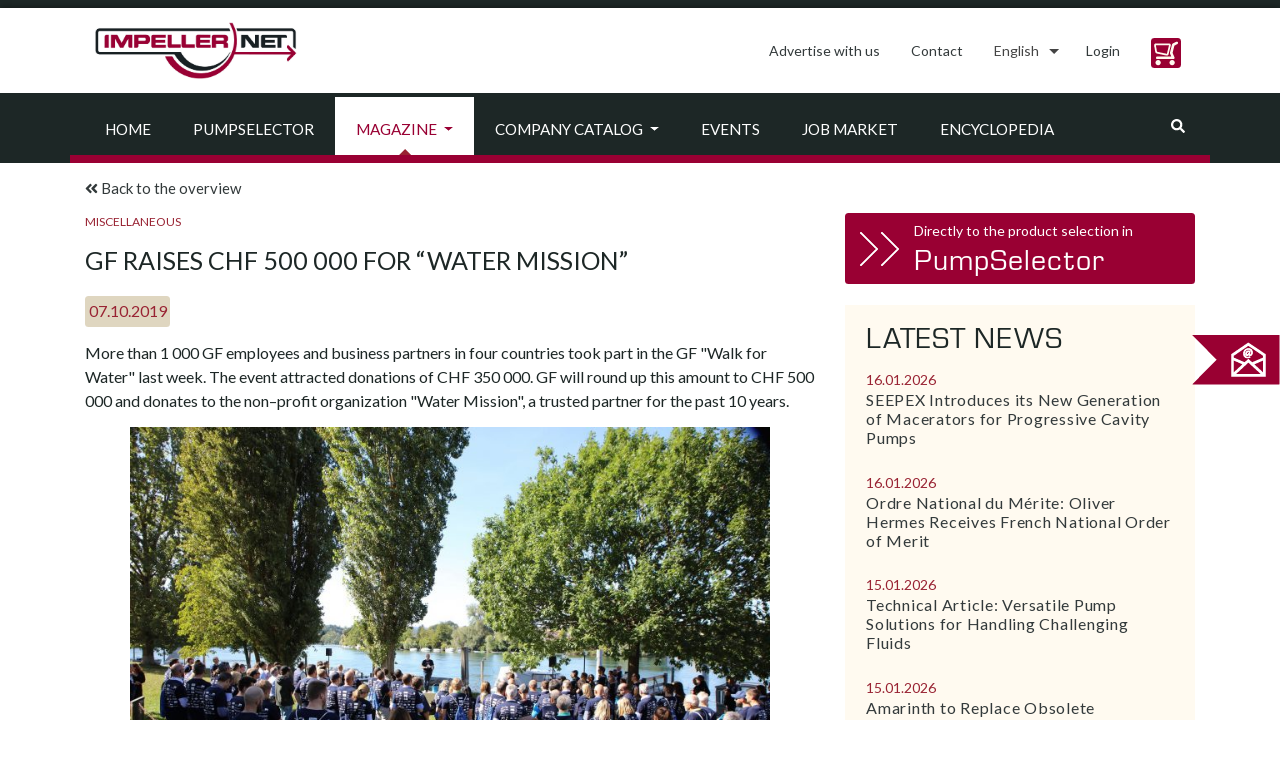

--- FILE ---
content_type: text/html; charset=UTF-8
request_url: https://impeller.net/magazin/gf-raises-chf-500-000-for-water-mission/
body_size: 20598
content:
<!doctype html>
<html dir="ltr" lang="en-US">
<head><style>img.lazy{min-height:1px}</style><link href="https://impeller.net/wp-content/plugins/w3-total-cache/pub/js/lazyload.min.js" as="script">
  <meta charset="UTF-8">
  <meta name="viewport" content="width=device-width, initial-scale=1, shrink-to-fit=no">
  <meta name="robots" content="max-snippet:50, max-image-preview:large">
  <link rel="profile" href="https://gmpg.org/xfn/11">
  <link rel="dns-prefetch" href="//cdn.hu-manity.co" />
		<!-- Cookie Compliance -->
		<script type="text/javascript">var huOptions = {"appID":"impellernet-2376a6b","currentLanguage":"en","blocking":false,"globalCookie":false,"isAdmin":false,"privacyConsent":true,"forms":[]};</script>
		<script type="text/javascript" src="https://cdn.hu-manity.co/hu-banner.min.js"></script><title>GF Raises CHF 500 000 for “Water Mission” | impeller.net - The Online Pump Magazine</title>
<link rel="alternate" hreflang="en" href="https://impeller.net/magazin/gf-raises-chf-500-000-for-water-mission/" />
<link rel="alternate" hreflang="de" href="https://impeller.net/magazin/gf-sammelt-chf-500-000-fuer-water-mission/?lang=de" />
<link rel="alternate" hreflang="x-default" href="https://impeller.net/magazin/gf-raises-chf-500-000-for-water-mission/" />

		<!-- All in One SEO 4.9.3 - aioseo.com -->
	<meta name="robots" content="max-image-preview:large" />
	<meta name="author" content="bs"/>
	<link rel="canonical" href="https://impeller.net/magazin/gf-raises-chf-500-000-for-water-mission/" />
	<meta name="generator" content="All in One SEO (AIOSEO) 4.9.3" />
		<script type="application/ld+json" class="aioseo-schema">
			{"@context":"https:\/\/schema.org","@graph":[{"@type":"BreadcrumbList","@id":"https:\/\/impeller.net\/magazin\/gf-raises-chf-500-000-for-water-mission\/#breadcrumblist","itemListElement":[{"@type":"ListItem","@id":"https:\/\/impeller.net#listItem","position":1,"name":"Home","item":"https:\/\/impeller.net","nextItem":{"@type":"ListItem","@id":"https:\/\/impeller.net\/magazin\/#listItem","name":"Magazine Articles"}},{"@type":"ListItem","@id":"https:\/\/impeller.net\/magazin\/#listItem","position":2,"name":"Magazine Articles","item":"https:\/\/impeller.net\/magazin\/","nextItem":{"@type":"ListItem","@id":"https:\/\/impeller.net\/magazin_category\/miscellaneous\/#listItem","name":"Miscellaneous"},"previousItem":{"@type":"ListItem","@id":"https:\/\/impeller.net#listItem","name":"Home"}},{"@type":"ListItem","@id":"https:\/\/impeller.net\/magazin_category\/miscellaneous\/#listItem","position":3,"name":"Miscellaneous","item":"https:\/\/impeller.net\/magazin_category\/miscellaneous\/","nextItem":{"@type":"ListItem","@id":"https:\/\/impeller.net\/magazin\/gf-raises-chf-500-000-for-water-mission\/#listItem","name":"GF Raises CHF 500 000 for &#8220;Water Mission&#8221;"},"previousItem":{"@type":"ListItem","@id":"https:\/\/impeller.net\/magazin\/#listItem","name":"Magazine Articles"}},{"@type":"ListItem","@id":"https:\/\/impeller.net\/magazin\/gf-raises-chf-500-000-for-water-mission\/#listItem","position":4,"name":"GF Raises CHF 500 000 for &#8220;Water Mission&#8221;","previousItem":{"@type":"ListItem","@id":"https:\/\/impeller.net\/magazin_category\/miscellaneous\/#listItem","name":"Miscellaneous"}}]},{"@type":"Organization","@id":"https:\/\/impeller.net\/#organization","name":"VSX - VOGEL SOFTWARE GmbH","description":"The Online Pump Magazine","url":"https:\/\/impeller.net\/","telephone":"+49351899510","logo":{"@type":"ImageObject","url":"https:\/\/impeller.net\/wp-content\/uploads\/2024\/11\/2019_09_09_LOGO_IMPELLER.NET_.png","@id":"https:\/\/impeller.net\/magazin\/gf-raises-chf-500-000-for-water-mission\/#organizationLogo","width":842,"height":596},"image":{"@id":"https:\/\/impeller.net\/magazin\/gf-raises-chf-500-000-for-water-mission\/#organizationLogo"}},{"@type":"Person","@id":"https:\/\/impeller.net\/author\/bs\/#author","url":"https:\/\/impeller.net\/author\/bs\/","name":"bs","image":{"@type":"ImageObject","@id":"https:\/\/impeller.net\/magazin\/gf-raises-chf-500-000-for-water-mission\/#authorImage","url":"https:\/\/secure.gravatar.com\/avatar\/230f84f55caf6f002f55bcfa79b4c74959a8c96c9a8cd6e35de2eca9e145c00c?s=96&d=mm&r=g","width":96,"height":96,"caption":"bs"}},{"@type":"WebPage","@id":"https:\/\/impeller.net\/magazin\/gf-raises-chf-500-000-for-water-mission\/#webpage","url":"https:\/\/impeller.net\/magazin\/gf-raises-chf-500-000-for-water-mission\/","name":"GF Raises CHF 500 000 for \u201cWater Mission\u201d | impeller.net - The Online Pump Magazine","inLanguage":"en-US","isPartOf":{"@id":"https:\/\/impeller.net\/#website"},"breadcrumb":{"@id":"https:\/\/impeller.net\/magazin\/gf-raises-chf-500-000-for-water-mission\/#breadcrumblist"},"author":{"@id":"https:\/\/impeller.net\/author\/bs\/#author"},"creator":{"@id":"https:\/\/impeller.net\/author\/bs\/#author"},"image":{"@type":"ImageObject","url":"https:\/\/impeller.net\/wp-content\/uploads\/2019\/12\/191007_GF.jpg","@id":"https:\/\/impeller.net\/magazin\/gf-raises-chf-500-000-for-water-mission\/#mainImage","width":2000,"height":1333,"caption":"GF Walk for Water 2019 (Image source: Georg Fischer AG)"},"primaryImageOfPage":{"@id":"https:\/\/impeller.net\/magazin\/gf-raises-chf-500-000-for-water-mission\/#mainImage"},"datePublished":"2019-10-07T12:06:10+02:00","dateModified":"2020-02-07T12:06:56+01:00"},{"@type":"WebSite","@id":"https:\/\/impeller.net\/#website","url":"https:\/\/impeller.net\/","name":"impeller.net","description":"The Online Pump Magazine","inLanguage":"en-US","publisher":{"@id":"https:\/\/impeller.net\/#organization"}}]}
		</script>
		<!-- All in One SEO -->

<link rel='dns-prefetch' href='//use.fontawesome.com' />
<link rel="alternate" type="application/rss+xml" title="impeller.net &raquo; Feed" href="https://impeller.net/feed/" />
<link rel="alternate" type="text/calendar" title="impeller.net &raquo; iCal Feed" href="https://impeller.net/events/?ical=1" />
<link rel="alternate" title="oEmbed (JSON)" type="application/json+oembed" href="https://impeller.net/wp-json/oembed/1.0/embed?url=https%3A%2F%2Fimpeller.net%2Fmagazin%2Fgf-raises-chf-500-000-for-water-mission%2F" />
<link rel="alternate" title="oEmbed (XML)" type="text/xml+oembed" href="https://impeller.net/wp-json/oembed/1.0/embed?url=https%3A%2F%2Fimpeller.net%2Fmagazin%2Fgf-raises-chf-500-000-for-water-mission%2F&#038;format=xml" />
<!-- impeller.net is managing ads with Advanced Ads 2.0.16 – https://wpadvancedads.com/ --><script id="previ-ready">
			window.advanced_ads_ready=function(e,a){a=a||"complete";var d=function(e){return"interactive"===a?"loading"!==e:"complete"===e};d(document.readyState)?e():document.addEventListener("readystatechange",(function(a){d(a.target.readyState)&&e()}),{once:"interactive"===a})},window.advanced_ads_ready_queue=window.advanced_ads_ready_queue||[];		</script>
		<style id='wp-img-auto-sizes-contain-inline-css' type='text/css'>
img:is([sizes=auto i],[sizes^="auto," i]){contain-intrinsic-size:3000px 1500px}
/*# sourceURL=wp-img-auto-sizes-contain-inline-css */
</style>
<style id='classic-theme-styles-inline-css' type='text/css'>
/*! This file is auto-generated */
.wp-block-button__link{color:#fff;background-color:#32373c;border-radius:9999px;box-shadow:none;text-decoration:none;padding:calc(.667em + 2px) calc(1.333em + 2px);font-size:1.125em}.wp-block-file__button{background:#32373c;color:#fff;text-decoration:none}
/*# sourceURL=/wp-includes/css/classic-themes.min.css */
</style>
<link rel='stylesheet' id='wpml-legacy-dropdown-click-0-css' href='https://impeller.net/wp-content/plugins/sitepress-multilingual-cms/templates/language-switchers/legacy-dropdown-click/style.min.css?ver=1' type='text/css' media='all' />
<style id='wpml-legacy-dropdown-click-0-inline-css' type='text/css'>
.wpml-ls-statics-shortcode_actions, .wpml-ls-statics-shortcode_actions .wpml-ls-sub-menu, .wpml-ls-statics-shortcode_actions a {border-color:#ffffff;}
.wpml-ls-legacy-dropdown-click a span { vertical-align: inherit; } .wpml-ls-legacy-dropdown-click a { padding: 10px 14px; border: 0px; } .wpml-ls-legacy-dropdown-click { width: inherit; } .wpml-ls-legacy-dropdown-click a.wpml-ls-item-toggle::after { border-top: .35em solid; } .wpml-ls-legacy-dropdown-click a:focus { color: #fff; background-color: #333a3b; } .wpml-ls-legacy-dropdown-click a:hover, .wpml-ls-legacy-dropdown-click .wpml-ls-current-language:hover > a { color: #903; } .wpml-ls-legacy-dropdown-click .wpml-ls-sub-menu { padding: 7px 0; border: 1px solid rgba(0, 0, 0, 0.15); background-color: #fff; margin-top: 1.75px; }
/*# sourceURL=wpml-legacy-dropdown-click-0-inline-css */
</style>
<link rel='stylesheet' id='impeller-style-css' href='https://impeller.net/wp-content/themes/impeller2/style.css?ver=1623237381' type='text/css' media='all' />
<link rel='stylesheet' id='main-css-css' href='https://impeller.net/wp-content/themes/impeller2/assets/css/main.css?ver=1641900232' type='text/css' media='all' />
<link rel='stylesheet' id='p-assets-css-css' href='https://impeller.net/wp-content/themes/impeller2/assets/css/p-assets.css?ver=1710752651' type='text/css' media='all' />
<link rel='stylesheet' id='newsletter-css' href='https://impeller.net/wp-content/plugins/newsletter/style.css?ver=9.1.0' type='text/css' media='all' />
<script type="text/javascript" src="https://impeller.net/wp-content/plugins/sitepress-multilingual-cms/templates/language-switchers/legacy-dropdown-click/script.min.js?ver=1" id="wpml-legacy-dropdown-click-0-js"></script>
<script type="text/javascript" src="https://impeller.net/wp-includes/js/jquery/jquery.min.js?ver=3.7.1" id="jquery-core-js"></script>
<script type="text/javascript" id="advanced-ads-advanced-js-js-extra">
/* <![CDATA[ */
var advads_options = {"blog_id":"1","privacy":{"enabled":false,"state":"not_needed"}};
//# sourceURL=advanced-ads-advanced-js-js-extra
/* ]]> */
</script>
<script type="text/javascript" src="https://impeller.net/wp-content/plugins/advanced-ads/public/assets/js/advanced.min.js?ver=2.0.16" id="advanced-ads-advanced-js-js"></script>
<link rel="https://api.w.org/" href="https://impeller.net/wp-json/" /><link rel="alternate" title="JSON" type="application/json" href="https://impeller.net/wp-json/wp/v2/magazin/40884" /><link rel="EditURI" type="application/rsd+xml" title="RSD" href="https://impeller.net/xmlrpc.php?rsd" />
<meta name="generator" content="WordPress 6.9" />
<link rel='shortlink' href='https://impeller.net/?p=40884' />
<meta name="generator" content="WPML ver:4.8.6 stt:9,1,4,3,13,27,40,2,53;" />

		<!-- GA Google Analytics @ https://m0n.co/ga -->
		<script async src="https://www.googletagmanager.com/gtag/js?id=G-L6K0TBXDC5"></script>
		<script>
			window.dataLayer = window.dataLayer || [];
			function gtag(){dataLayer.push(arguments);}
			gtag('js', new Date());
			gtag('config', 'G-L6K0TBXDC5');
		</script>

	<meta name="tec-api-version" content="v1"><meta name="tec-api-origin" content="https://impeller.net"><link rel="alternate" href="https://impeller.net/wp-json/tribe/events/v1/" /><link rel="apple-touch-icon" sizes="180x180" href="/wp-content/uploads/fbrfg/apple-touch-icon.png?v=7k4gQNaeaA">
<link rel="icon" type="image/png" sizes="32x32" href="/wp-content/uploads/fbrfg/favicon-32x32.png?v=7k4gQNaeaA">
<link rel="icon" type="image/png" sizes="16x16" href="/wp-content/uploads/fbrfg/favicon-16x16.png?v=7k4gQNaeaA">
<link rel="manifest" href="/wp-content/uploads/fbrfg/site.webmanifest?v=7k4gQNaeaA">
<link rel="mask-icon" href="/wp-content/uploads/fbrfg/safari-pinned-tab.svg?v=7k4gQNaeaA" color="#990033">
<link rel="shortcut icon" href="/wp-content/uploads/fbrfg/favicon.ico?v=7k4gQNaeaA">
<meta name="apple-mobile-web-app-title" content="impeller.net">
<meta name="application-name" content="impeller.net">
<meta name="msapplication-TileColor" content="#da532c">
<meta name="msapplication-config" content="/wp-content/uploads/fbrfg/browserconfig.xml?v=7k4gQNaeaA">
<meta name="theme-color" content="#990033">		<script type="text/javascript">
			var advadsCfpQueue = [];
			var advadsCfpAd = function( adID ) {
				if ( 'undefined' === typeof advadsProCfp ) {
					advadsCfpQueue.push( adID )
				} else {
					advadsProCfp.addElement( adID )
				}
			}
		</script>
		<link rel="icon" href="https://impeller.net/wp-content/uploads/2019/11/impeller.png" sizes="32x32" />
<link rel="icon" href="https://impeller.net/wp-content/uploads/2019/11/impeller.png" sizes="192x192" />
<link rel="apple-touch-icon" href="https://impeller.net/wp-content/uploads/2019/11/impeller.png" />
<meta name="msapplication-TileImage" content="https://impeller.net/wp-content/uploads/2019/11/impeller.png" />
<style id='global-styles-inline-css' type='text/css'>
:root{--wp--preset--aspect-ratio--square: 1;--wp--preset--aspect-ratio--4-3: 4/3;--wp--preset--aspect-ratio--3-4: 3/4;--wp--preset--aspect-ratio--3-2: 3/2;--wp--preset--aspect-ratio--2-3: 2/3;--wp--preset--aspect-ratio--16-9: 16/9;--wp--preset--aspect-ratio--9-16: 9/16;--wp--preset--color--black: #000000;--wp--preset--color--cyan-bluish-gray: #abb8c3;--wp--preset--color--white: #ffffff;--wp--preset--color--pale-pink: #f78da7;--wp--preset--color--vivid-red: #cf2e2e;--wp--preset--color--luminous-vivid-orange: #ff6900;--wp--preset--color--luminous-vivid-amber: #fcb900;--wp--preset--color--light-green-cyan: #7bdcb5;--wp--preset--color--vivid-green-cyan: #00d084;--wp--preset--color--pale-cyan-blue: #8ed1fc;--wp--preset--color--vivid-cyan-blue: #0693e3;--wp--preset--color--vivid-purple: #9b51e0;--wp--preset--gradient--vivid-cyan-blue-to-vivid-purple: linear-gradient(135deg,rgb(6,147,227) 0%,rgb(155,81,224) 100%);--wp--preset--gradient--light-green-cyan-to-vivid-green-cyan: linear-gradient(135deg,rgb(122,220,180) 0%,rgb(0,208,130) 100%);--wp--preset--gradient--luminous-vivid-amber-to-luminous-vivid-orange: linear-gradient(135deg,rgb(252,185,0) 0%,rgb(255,105,0) 100%);--wp--preset--gradient--luminous-vivid-orange-to-vivid-red: linear-gradient(135deg,rgb(255,105,0) 0%,rgb(207,46,46) 100%);--wp--preset--gradient--very-light-gray-to-cyan-bluish-gray: linear-gradient(135deg,rgb(238,238,238) 0%,rgb(169,184,195) 100%);--wp--preset--gradient--cool-to-warm-spectrum: linear-gradient(135deg,rgb(74,234,220) 0%,rgb(151,120,209) 20%,rgb(207,42,186) 40%,rgb(238,44,130) 60%,rgb(251,105,98) 80%,rgb(254,248,76) 100%);--wp--preset--gradient--blush-light-purple: linear-gradient(135deg,rgb(255,206,236) 0%,rgb(152,150,240) 100%);--wp--preset--gradient--blush-bordeaux: linear-gradient(135deg,rgb(254,205,165) 0%,rgb(254,45,45) 50%,rgb(107,0,62) 100%);--wp--preset--gradient--luminous-dusk: linear-gradient(135deg,rgb(255,203,112) 0%,rgb(199,81,192) 50%,rgb(65,88,208) 100%);--wp--preset--gradient--pale-ocean: linear-gradient(135deg,rgb(255,245,203) 0%,rgb(182,227,212) 50%,rgb(51,167,181) 100%);--wp--preset--gradient--electric-grass: linear-gradient(135deg,rgb(202,248,128) 0%,rgb(113,206,126) 100%);--wp--preset--gradient--midnight: linear-gradient(135deg,rgb(2,3,129) 0%,rgb(40,116,252) 100%);--wp--preset--font-size--small: 13px;--wp--preset--font-size--medium: 20px;--wp--preset--font-size--large: 36px;--wp--preset--font-size--x-large: 42px;--wp--preset--spacing--20: 0.44rem;--wp--preset--spacing--30: 0.67rem;--wp--preset--spacing--40: 1rem;--wp--preset--spacing--50: 1.5rem;--wp--preset--spacing--60: 2.25rem;--wp--preset--spacing--70: 3.38rem;--wp--preset--spacing--80: 5.06rem;--wp--preset--shadow--natural: 6px 6px 9px rgba(0, 0, 0, 0.2);--wp--preset--shadow--deep: 12px 12px 50px rgba(0, 0, 0, 0.4);--wp--preset--shadow--sharp: 6px 6px 0px rgba(0, 0, 0, 0.2);--wp--preset--shadow--outlined: 6px 6px 0px -3px rgb(255, 255, 255), 6px 6px rgb(0, 0, 0);--wp--preset--shadow--crisp: 6px 6px 0px rgb(0, 0, 0);}:where(.is-layout-flex){gap: 0.5em;}:where(.is-layout-grid){gap: 0.5em;}body .is-layout-flex{display: flex;}.is-layout-flex{flex-wrap: wrap;align-items: center;}.is-layout-flex > :is(*, div){margin: 0;}body .is-layout-grid{display: grid;}.is-layout-grid > :is(*, div){margin: 0;}:where(.wp-block-columns.is-layout-flex){gap: 2em;}:where(.wp-block-columns.is-layout-grid){gap: 2em;}:where(.wp-block-post-template.is-layout-flex){gap: 1.25em;}:where(.wp-block-post-template.is-layout-grid){gap: 1.25em;}.has-black-color{color: var(--wp--preset--color--black) !important;}.has-cyan-bluish-gray-color{color: var(--wp--preset--color--cyan-bluish-gray) !important;}.has-white-color{color: var(--wp--preset--color--white) !important;}.has-pale-pink-color{color: var(--wp--preset--color--pale-pink) !important;}.has-vivid-red-color{color: var(--wp--preset--color--vivid-red) !important;}.has-luminous-vivid-orange-color{color: var(--wp--preset--color--luminous-vivid-orange) !important;}.has-luminous-vivid-amber-color{color: var(--wp--preset--color--luminous-vivid-amber) !important;}.has-light-green-cyan-color{color: var(--wp--preset--color--light-green-cyan) !important;}.has-vivid-green-cyan-color{color: var(--wp--preset--color--vivid-green-cyan) !important;}.has-pale-cyan-blue-color{color: var(--wp--preset--color--pale-cyan-blue) !important;}.has-vivid-cyan-blue-color{color: var(--wp--preset--color--vivid-cyan-blue) !important;}.has-vivid-purple-color{color: var(--wp--preset--color--vivid-purple) !important;}.has-black-background-color{background-color: var(--wp--preset--color--black) !important;}.has-cyan-bluish-gray-background-color{background-color: var(--wp--preset--color--cyan-bluish-gray) !important;}.has-white-background-color{background-color: var(--wp--preset--color--white) !important;}.has-pale-pink-background-color{background-color: var(--wp--preset--color--pale-pink) !important;}.has-vivid-red-background-color{background-color: var(--wp--preset--color--vivid-red) !important;}.has-luminous-vivid-orange-background-color{background-color: var(--wp--preset--color--luminous-vivid-orange) !important;}.has-luminous-vivid-amber-background-color{background-color: var(--wp--preset--color--luminous-vivid-amber) !important;}.has-light-green-cyan-background-color{background-color: var(--wp--preset--color--light-green-cyan) !important;}.has-vivid-green-cyan-background-color{background-color: var(--wp--preset--color--vivid-green-cyan) !important;}.has-pale-cyan-blue-background-color{background-color: var(--wp--preset--color--pale-cyan-blue) !important;}.has-vivid-cyan-blue-background-color{background-color: var(--wp--preset--color--vivid-cyan-blue) !important;}.has-vivid-purple-background-color{background-color: var(--wp--preset--color--vivid-purple) !important;}.has-black-border-color{border-color: var(--wp--preset--color--black) !important;}.has-cyan-bluish-gray-border-color{border-color: var(--wp--preset--color--cyan-bluish-gray) !important;}.has-white-border-color{border-color: var(--wp--preset--color--white) !important;}.has-pale-pink-border-color{border-color: var(--wp--preset--color--pale-pink) !important;}.has-vivid-red-border-color{border-color: var(--wp--preset--color--vivid-red) !important;}.has-luminous-vivid-orange-border-color{border-color: var(--wp--preset--color--luminous-vivid-orange) !important;}.has-luminous-vivid-amber-border-color{border-color: var(--wp--preset--color--luminous-vivid-amber) !important;}.has-light-green-cyan-border-color{border-color: var(--wp--preset--color--light-green-cyan) !important;}.has-vivid-green-cyan-border-color{border-color: var(--wp--preset--color--vivid-green-cyan) !important;}.has-pale-cyan-blue-border-color{border-color: var(--wp--preset--color--pale-cyan-blue) !important;}.has-vivid-cyan-blue-border-color{border-color: var(--wp--preset--color--vivid-cyan-blue) !important;}.has-vivid-purple-border-color{border-color: var(--wp--preset--color--vivid-purple) !important;}.has-vivid-cyan-blue-to-vivid-purple-gradient-background{background: var(--wp--preset--gradient--vivid-cyan-blue-to-vivid-purple) !important;}.has-light-green-cyan-to-vivid-green-cyan-gradient-background{background: var(--wp--preset--gradient--light-green-cyan-to-vivid-green-cyan) !important;}.has-luminous-vivid-amber-to-luminous-vivid-orange-gradient-background{background: var(--wp--preset--gradient--luminous-vivid-amber-to-luminous-vivid-orange) !important;}.has-luminous-vivid-orange-to-vivid-red-gradient-background{background: var(--wp--preset--gradient--luminous-vivid-orange-to-vivid-red) !important;}.has-very-light-gray-to-cyan-bluish-gray-gradient-background{background: var(--wp--preset--gradient--very-light-gray-to-cyan-bluish-gray) !important;}.has-cool-to-warm-spectrum-gradient-background{background: var(--wp--preset--gradient--cool-to-warm-spectrum) !important;}.has-blush-light-purple-gradient-background{background: var(--wp--preset--gradient--blush-light-purple) !important;}.has-blush-bordeaux-gradient-background{background: var(--wp--preset--gradient--blush-bordeaux) !important;}.has-luminous-dusk-gradient-background{background: var(--wp--preset--gradient--luminous-dusk) !important;}.has-pale-ocean-gradient-background{background: var(--wp--preset--gradient--pale-ocean) !important;}.has-electric-grass-gradient-background{background: var(--wp--preset--gradient--electric-grass) !important;}.has-midnight-gradient-background{background: var(--wp--preset--gradient--midnight) !important;}.has-small-font-size{font-size: var(--wp--preset--font-size--small) !important;}.has-medium-font-size{font-size: var(--wp--preset--font-size--medium) !important;}.has-large-font-size{font-size: var(--wp--preset--font-size--large) !important;}.has-x-large-font-size{font-size: var(--wp--preset--font-size--x-large) !important;}
/*# sourceURL=global-styles-inline-css */
</style>
</head>
<body class="wp-singular magazin-template-default single single-magazin postid-40884 wp-custom-logo wp-theme-impeller2 cookies-not-set tribe-no-js aa-prefix-previ-">
  <div id="top-of-site-pixel-anchor"></div>
  <div id="page" class="site position-relative">
    <a class="skip-link screen-reader-text" href="#content">Skip to content</a>

    <header id="masthead" class="site-header sticky ">
      <!--NAVIGATION - TOP-->
<div class="header-topline h-8px bg-primary"></div>
<nav class="bg-white">
  <div class="container">
    <div class="row align-items-lg-center">
      <!-- Brand -->
      <div class="site-branding navbar-brand col-12 col-lg-auto mr-0 text-center">
        <a href="https://impeller.net">
          <img class="lazy" src="data:image/svg+xml,%3Csvg%20xmlns='http://www.w3.org/2000/svg'%20viewBox='0%200%20222%2076'%3E%3C/svg%3E" data-src="/wp-content/themes/impeller2/assets/img/impeller_logo.jpg" alt="impeller.net" width="222" height="76">
        </a><!-- .site-branding -->
      </div>
      <div class="col-12 col-lg-auto ml-lg-auto">
        <ul class="nav nav-pills ml-0 justify-content-center justify-content-lg-end right-menu">

          <li class="nav-item py-md-2">
            <a class="nav-link" href="https://impeller.net/advertising-opportunities/">Advertise with us</a>
          </li>

          <li class="nav-item py-md-2">
            <a class="nav-link" href="https://impeller.net/contact/">
              Contact</a>
          </li>

          <li class="nav-item" role="presentation">
            
<div class="wpml-ls-statics-shortcode_actions wpml-ls wpml-ls-legacy-dropdown-click js-wpml-ls-legacy-dropdown-click">
	<ul role="menu">

		<li class="wpml-ls-slot-shortcode_actions wpml-ls-item wpml-ls-item-en wpml-ls-current-language wpml-ls-first-item wpml-ls-item-legacy-dropdown-click" role="none">

			<a href="#" class="js-wpml-ls-item-toggle wpml-ls-item-toggle" role="menuitem" title="Switch to English">
                <span class="wpml-ls-native" role="menuitem">English</span></a>

			<ul class="js-wpml-ls-sub-menu wpml-ls-sub-menu" role="menu">
				
					<li class="wpml-ls-slot-shortcode_actions wpml-ls-item wpml-ls-item-de wpml-ls-last-item" role="none">
						<a href="https://impeller.net/magazin/gf-sammelt-chf-500-000-fuer-water-mission/?lang=de" class="wpml-ls-link" role="menuitem" aria-label="Switch to Deutsch" title="Switch to Deutsch">
                            <span class="wpml-ls-native" lang="de">Deutsch</span></a>
					</li>

							</ul>

		</li>

	</ul>
</div>
          </li>

          <script async>
            (function() {

              // we only consider currently selected magazine language... language switch done in pump
              // selector in a separate tab is not regarded here (would require reload of magazine anyway)
              var language = "en";

              // set language for impeller
              localStorage.setItem("pumpselector.magazineLanguage", language);

              var login = {
                en: "Login",
                de: "Anmelden",
                fr: "Login",
                it: "Login",
                es: "Login",
                ru: "Войти",
                tr: "Oturum aç",
                pl: "Logowanie",
                el: "Σύνδεση",
                cs: "Přihlásit"
              };
              
              function adjustLink(link) {
                  return link.replace("/pumpselector", "/pumpselector/start");
              }

              function appendFallback(label, link) {
                // label "Login" is hardcoded fallback in case of pumpselector storage entry missing or invalid
                $("#pumpselector_user_menu")
                  .empty()
                  .removeClass("dropdown")
                  .append($("<a>", {
                    class: "nav-link",
                    href: adjustLink(link || "/pumpselector/login")
                  }).text(label || login[language]));
              }

              var lastUserMenu = -1;
              var lastBasketCount = -1;

              function updateUserMenu() {

                var basketCount = parseInt(localStorage.getItem("pumpselector.basketCount"));

                if (basketCount != lastBasketCount) {
                  if (basketCount)
                    $("#pumpselector_basket_number").show().text(basketCount);
                  else
                    $("#pumpselector_basket_number").hide();
                  lastBasketCount = basketCount;
                }

                var userMenu = localStorage.getItem("pumpselector.userMenu");

                if (userMenu != lastUserMenu) {

                  lastUserMenu = userMenu;

                  if (!userMenu) {
                    appendFallback();
                    return;
                  }

                  var user_menu;
                  try {
                    // fails on missing or invalid (non JSON) cookie
                    user_menu = JSON.parse(userMenu);
                  } catch (xx) {}

                  if (!user_menu || !user_menu.label) {
                    appendFallback();
                    return;
                  }

                  if (!user_menu.dropdown || user_menu.dropdown.length === 0) {

                    // case 1: no (or empty) dropdown, show login link only
                    appendFallback(user_menu.label[language] || user_menu.label["en"], user_menu.link);
                    
                  } else {

                    // case 2: dropdown
                    var dropdown = $("<div>", {
                      class: "dropdown-menu"
                    });

                    // user_menu.dropdown is of form { label: link }
                    user_menu.dropdown.forEach(function(item, index) {
                      dropdown.append($("<a>", {
                        class: "dropdown-item",
                        href: adjustLink(item.link)
                      }).text(item.label[language] || item.label["en"]));
                      if (index < user_menu.dropdown.length - 1)
                        dropdown.append($("<div>", {
                          class: "dropdown-divider"
                        }));
                    });

                    // assemble and attach to menu item
                    $("#pumpselector_user_menu")
                      .empty()
                      .addClass("dropdown")
                      .append($("<a>", {
                          class: "nav-link dropdown-toggle",
                          href: "#",
                          "data-toggle": "dropdown",
                          role: "button",
                          "aria-haspopup": true,
                          "aria-expanded": false
                        })
                        .text(user_menu.label[language] || user_menu.label["en"])
                        .append($("<span>", {
                          class: "caret"
                        })))
                      .append(dropdown);
                  }
                }
                $('#pumpselector_user_menu').css('min-width','1px');
              }
              var $ = jQuery;
              $(function() {

                // check for update once a second
                setInterval(updateUserMenu, 1000);
                // update right now
                updateUserMenu();

              });

            })();
          </script>
          <style>
            .btn {
              border-radius: 0.25rem;
            }

            .spaixicon {
              display: inline-block;
              background-repeat: no-repeat;
              width: 30px;
              height: 30px;
              background-size: 28px 28px;
            }

            .btn.spaixicon {
              padding: .75rem;
              background-color: #990033;
              /*$vsx_red*/
            }

            .btn.spaixicon:active:enabled {
              background-color: #C26685;
              /*$hover_color*/
              border-color: #C26685 !important;
              /*$hover_color*/
            }

            .btn.spaixicon:hover:enabled {
              background-color: #C26685;
              /*$hover_color*/
              border-color: #C26685 !important;
              /*$hover_color*/
            }

            .shopping_cart_beige {
              background-image: url('/pumpselector/start/images/generated/beige/shopping_cart.svg') !important;
            }

            .basket-circle {
              display: none;
              width: 24px;
              height: 24px;
              border-radius: 16px;
              border: 3px solid #990033;
              /*$vsx_red*/
              font-size: 11px;
              font-weight: bold;
              line-height: 19px;
              text-align: center;
              color: #990033;
              /*$vsx_red*/
              background: #fff;
              /* positions are relevant the padding of list items: see ul > li: padding */
              position: relative;
              top: 11px;
              left: 19px;
              background-color: #fff;
              z-index: 5;
            }

            .basket-cell:hover .basket-circle {
              border-color: #C26685 !important;
              /*$hover_color*/
              color: #C26685 !important;
              /*$hover_color*/
            }

            .basket-cell:hover button {
              border-color: #C26685 !important;
              /*$hover_color*/
            }

            .right-menu {
              display: block;
            }

            .right-menu .nav-item,
            .basket-cell {
              display: inline-block;
            }
          </style>

          <li class="nav-item py-md-2" id="pumpselector_user_menu" style="min-width: 61px;">
          </li>

          <li style="outline: none" class="basket-cell">
            <a class="nav-link" href="/pumpselector/start/shopping-basket">
              <div class="basket-circle" id="pumpselector_basket_number"></div>
              <button type="button" class="btn spaixicon shopping_cart_beige"></button>
            </a>
          </li>

        </ul>
      </div>
    </div>
  </div>
</nav>


<!--NAVIGATION - MAIN-->
<nav class="bg-primary bg-white">
  <div class="container">
    <div class="row">
      <div class="navbar navbar-expand-md navbar-light position-relative col-12 py-md-0">
        <!-- Brand and toggler -->
        <button class="navbar-toggler border-0 mx-auto" type="button" data-toggle="collapse" data-target="#navbarSupportedContent" aria-controls="navbarSupportedContent" aria-expanded="false" aria-label="Toggle navigation">
          <!--<span class="navbar-toggler-icon text-text-gray"></span>-->
          <i class="fas fa-bars h4 mb-0 align-text-bottom text-text-gray"></i>
        </button>

        <!-- Nav links, forms and other content for toggling -->
        <div class="collapse navbar-collapse" id="navbarSupportedContent">
          <!-- List of nav-items -->
          <ul class="navbar-nav w-100 ml-0 pt-1 justify-content-start">
            <li class="nav-item">
<a class="nav-link p-2 px-md-2 py-md-4 p-lg-4 text-uppercase text-text-gray" href="https://impeller.net/">Home</a>
<div class="arrow-current"></div></li>
<li class="nav-item">
<a class="nav-link p-2 px-md-2 py-md-4 p-lg-4 text-uppercase text-text-gray" href="https://impeller.net/pumpselector/">PumpSelector</a>
<div class="arrow-current"></div></li>
<li class="nav-item active">
<a href="https://impeller.net/magazine/" class="cliiick nav-link p-2 px-md-2 py-md-4 p-lg-4 text-uppercase text-text-gray dropdown-toggle" data-toggle="dropdown" role="button" aria-haspopup="true" aria-expanded="false">Magazine <span class="caret"></span></a>
<div class="arrow-current"></div><ul class="submenu ml-3 pl-0 bg-secondary">
<li class="nav-item d-inline-block"><a class="nav-link p-2 px-md-4 py-md-3 px-xl-5 text-uppercase text-text-gray" href="https://impeller.net/magazin_category/technical-news/">Technical news</a></li>

<li class="nav-item d-inline-block"><a class="nav-link p-2 px-md-4 py-md-3 px-xl-5 text-uppercase text-text-gray" href="https://impeller.net/magazin_category/corporate-news/">Corporate news</a></li>

<li class="nav-item d-inline-block"><a class="nav-link p-2 px-md-4 py-md-3 px-xl-5 text-uppercase text-text-gray" href="https://impeller.net/magazin_category/events/">Events</a></li>

<li class="nav-item d-inline-block"><a class="nav-link p-2 px-md-4 py-md-3 px-xl-5 text-uppercase text-text-gray" href="https://impeller.net/magazin_category/internet-software/">Internet + Software</a></li>

<li class="nav-item d-inline-block"><a class="nav-link p-2 px-md-4 py-md-3 px-xl-5 text-uppercase text-text-gray" href="https://impeller.net/magazin_category/books-papers/">Books + Papers</a></li>

<li class="nav-item d-inline-block"><a class="nav-link p-2 px-md-4 py-md-3 px-xl-5 text-uppercase text-text-gray" href="https://impeller.net/magazin_category/contracts-case-stories/">Contracts + Case Stories</a></li>

<li class="nav-item d-inline-block"><a class="nav-link p-2 px-md-4 py-md-3 px-xl-5 text-uppercase text-text-gray" href="https://impeller.net/magazin_category/miscellaneous/">Miscellaneous</a></li>
</ul>
</li>
<li class="nav-item">
<a href="https://impeller.net/company-catalog/" class="cliiick nav-link p-2 px-md-2 py-md-4 p-lg-4 text-uppercase text-text-gray dropdown-toggle" data-toggle="dropdown" role="button" aria-haspopup="true" aria-expanded="false">Company Catalog <span class="caret"></span></a>
<div class="arrow-current"></div><ul class="submenu ml-3 pl-0 bg-secondary">
<li class="nav-item d-inline-block"><a class="nav-link p-2 px-md-4 py-md-3 px-xl-5 text-uppercase text-text-gray" href="https://impeller.net/category/company-catalog/pump-manufacturer/">Pump Manufacturer</a></li>

<li class="nav-item d-inline-block"><a class="nav-link p-2 px-md-4 py-md-3 px-xl-5 text-uppercase text-text-gray" href="https://impeller.net/category/company-catalog/component-manufacturer/">Component Manufacturer</a></li>

<li class="nav-item d-inline-block"><a class="nav-link p-2 px-md-4 py-md-3 px-xl-5 text-uppercase text-text-gray" href="https://impeller.net/category/company-catalog/service-provider/">Service provider</a></li>

<li class="nav-item d-inline-block"><a class="nav-link p-2 px-md-4 py-md-3 px-xl-5 text-uppercase text-text-gray" href="https://impeller.net/category/company-catalog/trade-fair-organizer/">Trade fair organizer</a></li>

<li class="nav-item d-inline-block"><a class="nav-link p-2 px-md-4 py-md-3 px-xl-5 text-uppercase text-text-gray" href="https://impeller.net/category/company-catalog/software-information-technologies/">Software + Information technologies</a></li>

<li class="nav-item d-inline-block"><a class="nav-link p-2 px-md-4 py-md-3 px-xl-5 text-uppercase text-text-gray" href="https://impeller.net/category/company-catalog/industry-associations/">Industry associations</a></li>

<li class="nav-item d-inline-block"><a class="nav-link p-2 px-md-4 py-md-3 px-xl-5 text-uppercase text-text-gray" href="https://impeller.net/category/company-catalog/industry-company-pump-user/">Industry company (pump user)</a></li>

<li class="nav-item d-inline-block"><a class="nav-link p-2 px-md-4 py-md-3 px-xl-5 text-uppercase text-text-gray" href="https://impeller.net/category/company-catalog/others/">Others</a></li>
</ul>
</li>
<li class="nav-item">
<a class="nav-link p-2 px-md-2 py-md-4 p-lg-4 text-uppercase text-text-gray" href="/events/">Events</a>
<div class="arrow-current"></div></li>
<li class="nav-item">
<a class="nav-link p-2 px-md-2 py-md-4 p-lg-4 text-uppercase text-text-gray" href="https://impeller.net/job-market/">Job Market</a>
<div class="arrow-current"></div></li>
<li class="nav-item">
<a class="nav-link p-2 px-md-2 py-md-4 p-lg-4 text-uppercase text-text-gray" href="https://impeller.net/encyclopedia/">Encyclopedia</a>
<div class="arrow-current"></div></li>
            <div class="navbar-collapse collapse w-100 dual-collapse2">
              <ul class="navbar-nav ml-auto">
                <li class="nav-item">
                  <form class="form-inline h-100" name="search" method="get" role="search" action="https://impeller.net/">
                    <input  class="form-control d-none rounded-0"
                            type="search"
                            placeholder="Search"
                            aria-label="Search"
                            name="s"
                            id="search"
                            value=""
                            minlength="3"
                            maxlength="30"
                            required>
                    <input type="hidden" name="lang" value="en"/>
                    <button class="btn search nsearch" type="submit">
                      <i class="fas fa-search text-text-gray"></i>
                    </button>
                  </form>
                </li>

              </ul>
            </div>
        </div>
      </div>
      <div class="navbar-bottomline col-12 h-8px bg-secondary"></div>
    </div>
  </div>
</nav>
      <div class="newsletter-popup d-none d-md-block position-fixed">
        <div class="flag d-inline align-top">
          <a href="#"><img class="lazy" src="data:image/svg+xml,%3Csvg%20xmlns='http://www.w3.org/2000/svg'%20viewBox='0%200%2088%2050'%3E%3C/svg%3E" data-src="https://impeller.net/wp-content/themes/impeller2/assets/img/impeller_newsletter-flag.png" width="88" height="50"></a>
        </div>
        <div class="form d-inline-block">
          <!-- EN -->
<div class="tnp tnp-subscription">
    <form class="row flex-nowrap ml-0" method="post" action="https://impeller.net/?lang=en&na=s" onsubmit="return newsletter_check(this)">
        <div class="tnp-field tnp-field-email col-auto">
            <input class="tnp-email rounded-0 bg-white" type="email" name="ne" placeholder="E-Mail for Newsletter..." title="E-mail for Newsletter..." required>
        </div>
        <div class="tnp-field tnp-field-button col">
            <input class="tnp-submit  h-100 rounded-0 bg-secondary font-weight-bold text-text-gray" type="submit" value="GO!">
        </div>
    </form>
</div><input type='hidden' name='nl[]' value='1'>
<input type="hidden" name="nlang" value="en">
        </div>
      </div>
    </header><!-- #masthead -->
    <div id="content" class="site-content">
<div id="single-magazin" class="content-area">
  <main id="main" class="site-main">
    <section class="content mb-5 pt-2 container">
      <div class="row mb-2">
        <a class="zurueck col-12 py-2 font-weight-bold" href="https://impeller.net/magazin_category/miscellaneous/">
          <i class="fas fa-angle-double-left"></i>
          Back to the overview
        </a>
      </div>
      <section class="post-pumpselector row">
        <section class="post-weitere col-12 col-md-8">
          <article id="magazine-article" class="row mb-1">
            <div class="col-12">
              <div class="category mb-1 text-uppercase">
                <a href="https://impeller.net/magazin_category/miscellaneous/">Miscellaneous</a>              </div>
              <h1 class="hersteller mb-4 font-weight-bolder text-uppercase ">
                GF Raises CHF 500 000 for &#8220;Water Mission&#8221;              </h1>
              <div id="postaddinfo">
                <div class="date mb-3 p-1 bg-headline-bg1 d-inline-block font-weight-bolder text-secondary">
                  07.10.2019                </div>
                              </div>
              <div class="date mb-3 d-inline-block font-weight-bolder">
                More than 1 000 GF employees and business partners in four countries took part in the GF "Walk for Water" last week. The event attracted donations of CHF 350 000. GF will round up this amount to CHF 500 000 and donates to the non–profit organization "Water Mission", a trusted partner for the past 10 years.               </div>
                            <div class="thumbnail mb-5 text-center">
                <img width="640" height="427" src="data:image/svg+xml,%3Csvg%20xmlns='http://www.w3.org/2000/svg'%20viewBox='0%200%20640%20427'%3E%3C/svg%3E" data-src="https://impeller.net/wp-content/uploads/2019/12/191007_GF-768x512.jpg" class="attachment-medium_large size-medium_large wp-post-image lazy" alt="GF Raises CHF 500 000 for &#8220;Water Mission&#8221;" decoding="async" fetchpriority="high" data-srcset="https://impeller.net/wp-content/uploads/2019/12/191007_GF-768x512.jpg 768w, https://impeller.net/wp-content/uploads/2019/12/191007_GF-300x200.jpg 300w, https://impeller.net/wp-content/uploads/2019/12/191007_GF-1024x682.jpg 1024w, https://impeller.net/wp-content/uploads/2019/12/191007_GF.jpg 2000w" data-sizes="(max-width: 640px) 100vw, 640px" />                <!--<a href=""></a>-->
                <p class="p-bildunterschrift text-muted font-italic">
                  GF Walk for Water 2019 (Image source: Georg Fischer AG)                </p>
              </div>
                            <div class="text">
                <p>The funds will be used to support selected clean water projects around the world.</p>
<p>More than 1 000 GF employees and business partners in four countries took part in the GF "Walk for Water" last week. The event attracted donations of CHF 350 000. GF will round up this amount to CHF 500 000 and donates to the non–profit organization "Water Mission", a trusted partner for the past 10 years. The funds will be used to support selected clean water projects around the world.</p>
<p>Direct and easy access to clean water is a core concern of GF Piping Systems and GF s Clean Water Foundation. Based on this purpose, GF launched the "Walk for Water" in four countries around the world this year. More than 1 000 participants from the US, Germany, Indonesia and Switzerland joined the walk, recognizing that millions of people worldwide have only limited access to clean water.</p>
<p>With the signup-fee and the donation of 125 partners, CHF 350 000 were collected. GF and its Clean Water Foundation has topped up the amount to CHF 500 000. The whole contribution will be donated to the non-profit organization "Water Mission", a long standing partner of GF. The funds raised from this year s walk will primarily be used for projects in Indonesia and Malawi.</p>
<p>GF CEO Andreas Müller underlines: "It is overwhelming for us to see the huge support from our employees and partners in raising funds for this great purpose. This Walk is a little piece of taking our social responsibility. Moreover, our contribution to the United Nations Sustainability Development Goals is important to us and part of our daily business."</p>
<p>Joost Geginat, President GF Piping Systems adds: "With this Walk we recognize the burden of more than 2 billion people who are without daily access to clean drinking water. We are very proud of our employees and business partners for supporting this event so generously."</p>
                                <div class="">
                  <p>Source: <a href="https://impeller.net/company-catalog/georg-fischer-ag/"> Georg Fischer AG</a></p>
                </div>              </div>
            </div>
          </article>
          <section class="weitere row">
            <div class="col-12">
              <h2 class="mb-4 pt-3 font-weight-bold border-top border-secondary text-uppercase">
                More articles on this topic
              </h2>
              <article class="post row">
	<div class="thumbnail col-12 col-md-4 mb-2 mb-md-0">
		<a href="https://impeller.net/magazin/busch-donates-200000-euros-for-educational-projects/">
			<img width="300" height="169" src="data:image/svg+xml,%3Csvg%20xmlns='http://www.w3.org/2000/svg'%20viewBox='0%200%20300%20169'%3E%3C/svg%3E" data-src="https://impeller.net/wp-content/uploads/2024/02/240222_busch-300x169.jpg" class="attachment-medium size-medium wp-post-image lazy" alt="Busch Donates 200,000 Euro for Education Projects" decoding="async" data-srcset="https://impeller.net/wp-content/uploads/2024/02/240222_busch-300x169.jpg 300w, https://impeller.net/wp-content/uploads/2024/02/240222_busch-1024x576.jpg 1024w, https://impeller.net/wp-content/uploads/2024/02/240222_busch-768x432.jpg 768w, https://impeller.net/wp-content/uploads/2024/02/240222_busch.jpg 1200w" data-sizes="(max-width: 300px) 100vw, 300px" />		</a>
	</div>
	<div class="content col-md-8">
		<div class="category">
			<a href="https://impeller.net/magazin_category/corporate-news/">Corporate News</a>		</div>
		<h3 class="title font-weight-bolder text-uppercase">
			<a href="https://impeller.net/magazin/busch-donates-200000-euros-for-educational-projects/">
				Busch Donates 200,000 Euro for Education Projects			</a>
		</h3>
		<div class="text">
			<span class="date">22.02.2024			 - </span>
						<p>On the anniversary of the devastating earthquake in Turkey and Syria, the ceremonial opening of two container schools took place in the Turkish province of Hatay. The Busch family, owners of Busch Vacuum Solutions, supported the project with a donation of 100,000 Euro. </p>
<a href="https://impeller.net/magazin/busch-donates-200000-euros-for-educational-projects/"><span style="font-weight:bold;">Read more</span> <i class="fas fa-angle-double-right align-text-bottom"></i></a>		</div>
	</div>
</article>
<article class="post row">
	<div class="thumbnail col-12 col-md-4 mb-2 mb-md-0">
		<a href="https://impeller.net/magazin/pentair-and-the-pentair-foundation-support-communities-around-the-world-2/">
			<img width="300" height="79" src="data:image/svg+xml,%3Csvg%20xmlns='http://www.w3.org/2000/svg'%20viewBox='0%200%20300%2079'%3E%3C/svg%3E" data-src="https://impeller.net/wp-content/uploads/2023/12/231201_pentair-300x79.jpg" class="attachment-medium size-medium wp-post-image lazy" alt="Pentair and the Pentair Foundation Support Communities Around the World" decoding="async" data-srcset="https://impeller.net/wp-content/uploads/2023/12/231201_pentair-300x79.jpg 300w, https://impeller.net/wp-content/uploads/2023/12/231201_pentair.jpg 384w" data-sizes="(max-width: 300px) 100vw, 300px" />		</a>
	</div>
	<div class="content col-md-8">
		<div class="category">
			<a href="https://impeller.net/magazin_category/corporate-news/">Corporate News</a>		</div>
		<h3 class="title font-weight-bolder text-uppercase">
			<a href="https://impeller.net/magazin/pentair-and-the-pentair-foundation-support-communities-around-the-world-2/">
				Pentair and the Pentair Foundation Support Communities Around the World			</a>
		</h3>
		<div class="text">
			<span class="date">01.12.2023			 - </span>
						<p>Pentair plc and the Pentair Foundation announce the twenty-fifth consecutive year of giving to strengthen communities around the world, increase access to quality education, and provide safer, cleaner water those who lack access.</p>
<a href="https://impeller.net/magazin/pentair-and-the-pentair-foundation-support-communities-around-the-world-2/"><span style="font-weight:bold;">Read more</span> <i class="fas fa-angle-double-right align-text-bottom"></i></a>		</div>
	</div>
</article>
<article class="post row">
	<div class="thumbnail col-12 col-md-4 mb-2 mb-md-0">
		<a href="https://impeller.net/magazin/netzsch-pumps-systems-donates-to-earthquake-victims-in-turkey-and-syria/">
			<img width="300" height="169" src="data:image/svg+xml,%3Csvg%20xmlns='http://www.w3.org/2000/svg'%20viewBox='0%200%20300%20169'%3E%3C/svg%3E" data-src="https://impeller.net/wp-content/uploads/2023/04/230419_Netzsch-300x169.jpg" class="attachment-medium size-medium wp-post-image lazy" alt="NETZSCH Pumps &#038; Systems Donates to Earthquake Victims in Turkey and Syria" decoding="async" data-srcset="https://impeller.net/wp-content/uploads/2023/04/230419_Netzsch-300x169.jpg 300w, https://impeller.net/wp-content/uploads/2023/04/230419_Netzsch-1024x575.jpg 1024w, https://impeller.net/wp-content/uploads/2023/04/230419_Netzsch-768x432.jpg 768w, https://impeller.net/wp-content/uploads/2023/04/230419_Netzsch-1536x863.jpg 1536w, https://impeller.net/wp-content/uploads/2023/04/230419_Netzsch.jpg 1600w" data-sizes="(max-width: 300px) 100vw, 300px" />		</a>
	</div>
	<div class="content col-md-8">
		<div class="category">
			<a href="https://impeller.net/magazin_category/corporate-news/">Corporate News</a>		</div>
		<h3 class="title font-weight-bolder text-uppercase">
			<a href="https://impeller.net/magazin/netzsch-pumps-systems-donates-to-earthquake-victims-in-turkey-and-syria/">
				NETZSCH Pumps &#038; Systems Donates to Earthquake Victims in Turkey and Syria			</a>
		</h3>
		<div class="text">
			<span class="date">19.04.2023			 - </span>
						<p>The terrible images of February are still in our minds. Severe earthquakes shook Turkey and neighboring Syria. The quakes caused devastating damage. The company NETZSCH Pumps &#038; Systems supported the donation organization &#8220;Aktionsbündnis Katastrophenhilfe&#8221;.</p>
<a href="https://impeller.net/magazin/netzsch-pumps-systems-donates-to-earthquake-victims-in-turkey-and-syria/"><span style="font-weight:bold;">Read more</span> <i class="fas fa-angle-double-right align-text-bottom"></i></a>		</div>
	</div>
</article>
<article class="post row">
	<div class="thumbnail col-12 col-md-4 mb-2 mb-md-0">
		<a href="https://impeller.net/magazin/pump-industry-recognises-excellence-once-more/">
			<img width="300" height="199" src="data:image/svg+xml,%3Csvg%20xmlns='http://www.w3.org/2000/svg'%20viewBox='0%200%20300%20199'%3E%3C/svg%3E" data-src="https://impeller.net/wp-content/uploads/2023/04/230403_BPMA-300x199.jpg" class="attachment-medium size-medium wp-post-image lazy" alt="Pump Industry Recognises Excellence Once More" decoding="async" data-srcset="https://impeller.net/wp-content/uploads/2023/04/230403_BPMA-300x199.jpg 300w, https://impeller.net/wp-content/uploads/2023/04/230403_BPMA-1024x680.jpg 1024w, https://impeller.net/wp-content/uploads/2023/04/230403_BPMA-768x510.jpg 768w, https://impeller.net/wp-content/uploads/2023/04/230403_BPMA-1536x1020.jpg 1536w, https://impeller.net/wp-content/uploads/2023/04/230403_BPMA-2048x1360.jpg 2048w" data-sizes="(max-width: 300px) 100vw, 300px" />		</a>
	</div>
	<div class="content col-md-8">
		<div class="category">
			<a href="https://impeller.net/magazin_category/events/">Events</a> - <a href="https://impeller.net/magazin_category/exhibitions-conferences/">Exhibitions + Conferences</a>		</div>
		<h3 class="title font-weight-bolder text-uppercase">
			<a href="https://impeller.net/magazin/pump-industry-recognises-excellence-once-more/">
				Pump Industry Recognises Excellence Once More			</a>
		</h3>
		<div class="text">
			<span class="date">03.04.2023			 - </span>
						<p>Following the success of previous events, the 2023 Pump Industry Awards presentation evening was held on 16th March at the famous St George’s Park in Staffordshire – the Home of English Football.</p>
<a href="https://impeller.net/magazin/pump-industry-recognises-excellence-once-more/"><span style="font-weight:bold;">Read more</span> <i class="fas fa-angle-double-right align-text-bottom"></i></a>		</div>
	</div>
</article>
<article class="post row">
	<div class="thumbnail col-12 col-md-4 mb-2 mb-md-0">
		<a href="https://impeller.net/magazin/valmet-expands-its-global-social-responsibility-program-with-new-local-projects/">
			<img width="300" height="107" src="data:image/svg+xml,%3Csvg%20xmlns='http://www.w3.org/2000/svg'%20viewBox='0%200%20300%20107'%3E%3C/svg%3E" data-src="https://impeller.net/wp-content/uploads/2022/11/Valmet-300x107.jpg" class="attachment-medium size-medium wp-post-image lazy" alt="Valmet Expands its Global Social Responsibility Program With New Local Projects" decoding="async" data-srcset="https://impeller.net/wp-content/uploads/2022/11/Valmet-300x107.jpg 300w, https://impeller.net/wp-content/uploads/2022/11/Valmet.jpg 349w" data-sizes="(max-width: 300px) 100vw, 300px" />		</a>
	</div>
	<div class="content col-md-8">
		<div class="category">
			<a href="https://impeller.net/magazin_category/corporate-news/">Corporate News</a>		</div>
		<h3 class="title font-weight-bolder text-uppercase">
			<a href="https://impeller.net/magazin/valmet-expands-its-global-social-responsibility-program-with-new-local-projects/">
				Valmet Expands its Global Social Responsibility Program With New Local Projects			</a>
		</h3>
		<div class="text">
			<span class="date">03.01.2023			 - </span>
						<p>Valmet expands its global social responsibility program initiated in 2020 with new area-specific local projects around the world. </p>
<a href="https://impeller.net/magazin/valmet-expands-its-global-social-responsibility-program-with-new-local-projects/"><span style="font-weight:bold;">Read more</span> <i class="fas fa-angle-double-right align-text-bottom"></i></a>		</div>
	</div>
</article>
<article class="post row">
	<div class="thumbnail col-12 col-md-4 mb-2 mb-md-0">
		<a href="https://impeller.net/magazin/wilo-sends-emergency-winter-aid-to-ukraine/">
			<img width="228" height="300" src="data:image/svg+xml,%3Csvg%20xmlns='http://www.w3.org/2000/svg'%20viewBox='0%200%20228%20300'%3E%3C/svg%3E" data-src="https://impeller.net/wp-content/uploads/2023/01/230102_Wilo-228x300.jpg" class="attachment-medium size-medium wp-post-image lazy" alt="Wilo Sends Emergency Winter Aid to Ukraine" decoding="async" data-srcset="https://impeller.net/wp-content/uploads/2023/01/230102_Wilo-228x300.jpg 228w, https://impeller.net/wp-content/uploads/2023/01/230102_Wilo.jpg 546w" data-sizes="(max-width: 228px) 100vw, 228px" />		</a>
	</div>
	<div class="content col-md-8">
		<div class="category">
			<a href="https://impeller.net/magazin_category/contracts-case-stories/">Contracts + Case Stories</a>		</div>
		<h3 class="title font-weight-bolder text-uppercase">
			<a href="https://impeller.net/magazin/wilo-sends-emergency-winter-aid-to-ukraine/">
				Wilo Sends Emergency Winter Aid to Ukraine			</a>
		</h3>
		<div class="text">
			<span class="date">02.01.2023			 - </span>
						<p>The Wilo Group is donating 55 more PAUL* water backpacks to treat water in the troubled region. The Wilo Group already brought more than 70 of the portable, energy self-sufficient water treatment units to the war zone in cooperation with partners from German water management and local aid organisations in the spring.</p>
<a href="https://impeller.net/magazin/wilo-sends-emergency-winter-aid-to-ukraine/"><span style="font-weight:bold;">Read more</span> <i class="fas fa-angle-double-right align-text-bottom"></i></a>		</div>
	</div>
</article>
            </div>
          </section>
        </section>
        <section id="sidebar-mag" class="meist-kalender-stellen col-12 col-md-4">
	<!-- Pumpselector Button -->
	<section class="pumpselector-mehr mb-4">
		<a class="pumpselector d-block mb-3 bg-row-bg-secondary text-col-bg-lightgray" href="/pumpselector/start/?lang=en">
			<div class="rowflex h-100 justify-content-start align-content-center">
				<img class="col-auto my-auto lazy" style="height: 34px; width: auto" width="39" height="34" src="data:image/svg+xml,%3Csvg%20xmlns='http://www.w3.org/2000/svg'%20viewBox='0%200%2039%2034'%3E%3C/svg%3E" data-src="https://impeller.net/wp-content/themes/impeller2/assets/img/2019_10_15_Pfeil_Icon.png">
				<div class="pt-2 font-weight-bolder">
					Directly to the product selection in					<h2 class="font-weight-bold" style="letter-spacing: 1px;">
						PumpSelector
					</h2>
				</div>
			</div>
		</a>
	</section>

<section class="stellen mt-3 px-4 pb-4 pt-3 bg-row-bg-eggshell">
            <div class="block-title">
        <h2 class="mb-3 font-weight-bold">LATEST NEWS</h2>
      </div>
      <article class="post row">
    <div class="content col-12">
      <div class="date text-secondary">
        16.01.2026      </div>
      <h3 class="title font-weight-bolder text-primary">
        <a href="https://impeller.net/magazin/seepex-introduces-its-new-generation-of-macerators-for-progressive-cavity-pumps/">SEEPEX Introduces its New Generation of Macerators for Progressive Cavity Pumps</a>
      </h3>
    </div>
  </article>
      <article class="post row">
    <div class="content col-12">
      <div class="date text-secondary">
        16.01.2026      </div>
      <h3 class="title font-weight-bolder text-primary">
        <a href="https://impeller.net/magazin/ordre-national-du-merite-oliver-hermes-receives-french-national-order-of-merit/">Ordre National du Mérite: Oliver Hermes Receives French National Order of Merit</a>
      </h3>
    </div>
  </article>
      <article class="post row">
    <div class="content col-12">
      <div class="date text-secondary">
        15.01.2026      </div>
      <h3 class="title font-weight-bolder text-primary">
        <a href="https://impeller.net/magazin/technical-article-versatile-pump-solutions-for-handling-challenging-fluids/">Technical Article: Versatile Pump Solutions for Handling Challenging Fluids</a>
      </h3>
    </div>
  </article>
      <article class="post row">
    <div class="content col-12">
      <div class="date text-secondary">
        15.01.2026      </div>
      <h3 class="title font-weight-bolder text-primary">
        <a href="https://impeller.net/magazin/amarinth-to-replace-obsolete-submersible-pumps-at-edfs-sizewell-b-nuclear-power-station/">Amarinth to Replace Obsolete Submersible Pumps at EDF’s Sizewell B Nuclear Power Station</a>
      </h3>
    </div>
  </article>
      <article class="post row">
    <div class="content col-12">
      <div class="date text-secondary">
        15.01.2026      </div>
      <h3 class="title font-weight-bolder text-primary">
        <a href="https://impeller.net/magazin/change-of-leadership-at-viscotec-technical-managing-director-hands-over-responsibility/">Change of Leadership at ViscoTec: Technical Managing Director Hands over Responsibility</a>
      </h3>
    </div>
  </article>
    </section>

	<!-- Werbung -->
	<section class="px-4 pb-4 pt-4">
		<div class="werbung-spaix">
			<li class="widget previ-widget"><div data-previ-trackid="106157" data-previ-trackbid="1" class="previ-target" id="previ-3249489464"><div class="previ-adlabel">Advertisement</div><a data-no-instant="1" href="https://www.vsx.net/en/products/" rel="noopener" class="a2t-link" target="_blank" aria-label="Product_Teaser"><img class="lazy" src="data:image/svg+xml,%3Csvg%20xmlns='http://www.w3.org/2000/svg'%20viewBox='0%200%20297%20156'%3E%3C/svg%3E" data-src="https://impeller.net/wp-content/uploads/2024/01/Product_Teaser.png" alt=""  width="297" height="156"   /></a></div></li>
		</div>
	</section>

	<!-- Kalender -->
	<section class="kalender-events px-4 pb-4 pt-3 bg-row-bg-eggshell">
		<h2 class="mb-3 font-weight-bold">
				EVENTS		</h2>
			
    <div  class="tribe-compatibility-container" >
	<div
		 class="tribe-common tribe-events tribe-events-view tribe-events-view--widget-events-list tribe-events-widget" 		data-js="tribe-events-view"
		data-view-rest-url="https://impeller.net/wp-json/tribe/views/v2/html"
		data-view-manage-url="1"
							data-view-breakpoint-pointer="ad2eb0d9-af68-41c1-99cc-c256429f8e68"
			>
		<div class="tribe-events-widget-events-list">

			<script type="application/ld+json">
[{"@context":"http://schema.org","@type":"Event","name":"PUMPS &#038; VALVES Dortmund 2026","description":"","url":"https://impeller.net/event/pumps-valves-dortmund-2026/","eventAttendanceMode":"https://schema.org/OfflineEventAttendanceMode","eventStatus":"https://schema.org/EventScheduled","startDate":"2026-02-25T00:00:00+01:00","endDate":"2026-02-26T23:59:59+01:00","location":{"@type":"Place","name":"Messe Dortmund","description":"","url":"","address":{"@type":"PostalAddress","addressCountry":"Germany"},"telephone":"","sameAs":""},"organizer":{"@type":"Person","name":"Easyfairs Deutschland GmbH","description":"","url":"","telephone":"","email":"","sameAs":""},"performer":"Organization"},{"@context":"http://schema.org","@type":"Event","name":"VALVES &#038; PUMPS expo 2026","description":"","url":"https://impeller.net/event/valves-pumps-expo-2026/","eventAttendanceMode":"https://schema.org/OfflineEventAttendanceMode","eventStatus":"https://schema.org/EventScheduled","startDate":"2026-03-24T00:00:00+01:00","endDate":"2026-03-26T23:59:59+01:00","location":{"@type":"Place","name":"Ptak Warsaw Expo","description":"","url":"","address":{"@type":"PostalAddress","addressLocality":"Warsaw","addressCountry":"Poland"},"telephone":"","sameAs":""},"organizer":{"@type":"Person","name":"Ptak Warsaw Expo Sp. z o.o.","description":"","url":"","telephone":"","email":"","sameAs":""},"performer":"Organization"},{"@context":"http://schema.org","@type":"Event","name":"MCE &#8211; Mostra Convegno Expocomfort 2026","description":"","url":"https://impeller.net/event/mce-mostra-convegno-expocomfort-2026/","eventAttendanceMode":"https://schema.org/OfflineEventAttendanceMode","eventStatus":"https://schema.org/EventScheduled","startDate":"2026-03-24T00:00:00+01:00","endDate":"2026-03-27T23:59:59+01:00","location":{"@type":"Place","name":"Fiera Milano","description":"","url":"","address":{"@type":"PostalAddress","streetAddress":"Strada Statale Sempione, 28","addressLocality":"Rho MI","postalCode":"20017","addressCountry":"Italien"},"telephone":"","sameAs":""},"organizer":{"@type":"Person","name":"RX Global","description":"","url":"","telephone":"","email":"","sameAs":""},"performer":"Organization"},{"@context":"http://schema.org","@type":"Event","name":"PUMPS &#038; VALVES Antwerpen 2026","description":"","url":"https://impeller.net/event/pumps-valves-antwerpen-2026/","eventAttendanceMode":"https://schema.org/OfflineEventAttendanceMode","eventStatus":"https://schema.org/EventScheduled","startDate":"2026-03-25T00:00:00+01:00","endDate":"2026-03-26T23:59:59+01:00","location":{"@type":"Place","name":"Antwerp Expo","description":"","url":"","address":{"@type":"PostalAddress","addressLocality":"Antwerpen","addressCountry":"Belgium"},"telephone":"","sameAs":""},"organizer":{"@type":"Person","name":"Easyfairs Belgium SA/NV","description":"","url":"","telephone":"","email":"","sameAs":""},"performer":"Organization"},{"@context":"http://schema.org","@type":"Event","name":"ASIAWATER 2026","description":"","url":"https://impeller.net/event/asiawater-2026/","eventAttendanceMode":"https://schema.org/OfflineEventAttendanceMode","eventStatus":"https://schema.org/EventScheduled","startDate":"2026-04-07T00:00:00+02:00","endDate":"2026-04-09T23:59:59+02:00","location":{"@type":"Place","name":"Kuala Lumpur Convention Center","description":"","url":"","address":{"@type":"PostalAddress","streetAddress":"Kuala Lumpur City Centre","addressLocality":"Kuala Lumpur","postalCode":"50088","addressCountry":"Malaysia"},"telephone":"","sameAs":""},"organizer":{"@type":"Person","name":"Informa Markets Malaysia Sdn Bhd","description":"","url":"","telephone":"","email":"","sameAs":""},"performer":"Organization"}]
</script>
			<script data-js="tribe-events-view-data" type="application/json">
	{"slug":"widget-events-list","prev_url":"","next_url":"https:\/\/impeller.net\/?post_type=tribe_events&eventDisplay=widget-events-list&paged=2","view_class":"Tribe\\Events\\Views\\V2\\Views\\Widgets\\Widget_List_View","view_slug":"widget-events-list","view_label":"View","view":null,"should_manage_url":true,"id":null,"alias-slugs":null,"title":"GF Raises CHF 500 000 for \u201cWater Mission\u201d | impeller.net - The Online Pump Magazine","limit":"5","no_upcoming_events":false,"featured_events_only":false,"jsonld_enable":true,"tribe_is_list_widget":false,"admin_fields":{"title":{"label":"Title:","type":"text","parent_classes":"","classes":"","dependency":"","id":"widget-tribe-widget-events-list-3-title","name":"widget-tribe-widget-events-list[3][title]","options":[],"placeholder":"","value":null},"limit":{"label":"Show:","type":"number","default":5,"min":1,"max":10,"step":1,"parent_classes":"","classes":"","dependency":"","id":"widget-tribe-widget-events-list-3-limit","name":"widget-tribe-widget-events-list[3][limit]","options":[],"placeholder":"","value":null},"no_upcoming_events":{"label":"Hide this widget if there are no upcoming events.","type":"checkbox","parent_classes":"","classes":"","dependency":"","id":"widget-tribe-widget-events-list-3-no_upcoming_events","name":"widget-tribe-widget-events-list[3][no_upcoming_events]","options":[],"placeholder":"","value":null},"featured_events_only":{"label":"Limit to featured events only","type":"checkbox","parent_classes":"","classes":"","dependency":"","id":"widget-tribe-widget-events-list-3-featured_events_only","name":"widget-tribe-widget-events-list[3][featured_events_only]","options":[],"placeholder":"","value":null},"jsonld_enable":{"label":"Generate JSON-LD data","type":"checkbox","parent_classes":"","classes":"","dependency":"","id":"widget-tribe-widget-events-list-3-jsonld_enable","name":"widget-tribe-widget-events-list[3][jsonld_enable]","options":[],"placeholder":"","value":null}},"wpml_language":"all","events":[128288,128311,116925,128695,128400],"url":"https:\/\/impeller.net\/?post_type=tribe_events&eventDisplay=widget-events-list","url_event_date":false,"bar":{"keyword":"","date":""},"today":"2026-01-19 00:00:00","now":"2026-01-19 07:47:12","home_url":"https:\/\/impeller.net","rest_url":"https:\/\/impeller.net\/wp-json\/tribe\/views\/v2\/html","rest_method":"GET","rest_nonce":"","today_url":"https:\/\/impeller.net\/?post_type=magazin&eventDisplay=widget-events-list&magazin=gf-raises-chf-500-000-for-water-mission&name=gf-raises-chf-500-000-for-water-mission","today_title":"Click to select today's date","today_label":"Today","prev_label":"","next_label":"","date_formats":{"compact":"d.m.Y","month_and_year_compact":"m.Y","month_and_year":"F Y","time_range_separator":" - ","date_time_separator":" @ "},"messages":[],"start_of_week":"1","header_title":"","header_title_element":"h1","content_title":"","breadcrumbs":[],"backlink":false,"before_events":"","after_events":"\n<!--\nThis calendar is powered by The Events Calendar.\nhttp:\/\/evnt.is\/18wn\n-->\n","display_events_bar":false,"disable_event_search":false,"live_refresh":true,"ical":{"display_link":true,"link":{"url":"https:\/\/impeller.net\/?post_type=tribe_events&#038;eventDisplay=widget-events-list&#038;ical=1","text":"Export Events","title":"Use this to share calendar data with Google Calendar, Apple iCal and other compatible apps"}},"container_classes":["tribe-common","tribe-events","tribe-events-view","tribe-events-view--widget-events-list","tribe-events-widget"],"container_data":[],"is_past":false,"breakpoints":{"xsmall":500,"medium":768,"full":960},"breakpoint_pointer":"ad2eb0d9-af68-41c1-99cc-c256429f8e68","is_initial_load":true,"public_views":{"list":{"view_class":"Tribe\\Events\\Views\\V2\\Views\\List_View","view_url":"https:\/\/impeller.net\/events\/list\/","view_label":"List","aria_label":"Display Events in List View"},"month":{"view_class":"Tribe\\Events\\Views\\V2\\Views\\Month_View","view_url":"https:\/\/impeller.net\/events\/month\/","view_label":"Month","aria_label":"Display Events in Month View"}},"show_latest_past":false,"past":false,"compatibility_classes":["tribe-compatibility-container"],"view_more_text":"View Calendar","view_more_title":"View more events.","view_more_link":"https:\/\/impeller.net\/events\/","widget_title":false,"hide_if_no_upcoming_events":false,"display":[],"subscribe_links":{"gcal":{"label":"Google Calendar","single_label":"Add to Google Calendar","visible":true,"block_slug":"hasGoogleCalendar"},"ical":{"label":"iCalendar","single_label":"Add to iCalendar","visible":true,"block_slug":"hasiCal"},"outlook-365":{"label":"Outlook 365","single_label":"Outlook 365","visible":true,"block_slug":"hasOutlook365"},"outlook-live":{"label":"Outlook Live","single_label":"Outlook Live","visible":true,"block_slug":"hasOutlookLive"}},"_context":{"slug":"widget-events-list"}}</script>

			
			
				<div class="tribe-events-widget-events-list__events">
											<div  class="tribe-common-g-row tribe-events-widget-events-list__event-row" >

	<div class="tribe-events-widget-events-list__event-date-tag tribe-common-g-col">
	<time class="tribe-events-widget-events-list__event-date-tag-datetime" datetime="2026-02-25">
		<span class="tribe-events-widget-events-list__event-date-tag-month">
			Feb		</span>
		<span class="tribe-events-widget-events-list__event-date-tag-daynum tribe-common-h2 tribe-common-h4--min-medium">
			25		</span>
	</time>
</div>

	<div class="tribe-events-widget-events-list__event-wrapper tribe-common-g-col">
		<article  class="tribe-events-widget-events-list__event post-128288 tribe_events type-tribe_events status-publish hentry" >
			<div class="tribe-events-widget-events-list__event-details">

				<header class="tribe-events-widget-events-list__event-header">
					<div class="tribe-events-widget-events-list__event-datetime-wrapper tribe-common-b2 tribe-common-b3--min-medium">
		<time class="tribe-events-widget-events-list__event-datetime" datetime="2026-02-25">
		<span class="tribe-event-date-start">25 February</span> - <span class="tribe-event-date-end">26 February</span>	</time>
	</div>
					<h3 class="tribe-events-widget-events-list__event-title tribe-common-h7">
	<a
		href="https://impeller.net/event/pumps-valves-dortmund-2026/"
		title="PUMPS &#038; VALVES Dortmund 2026"
		rel="bookmark"
		class="tribe-events-widget-events-list__event-title-link tribe-common-anchor-thin"
	>
		PUMPS &#038; VALVES Dortmund 2026	</a>
</h3>
				</header>

				
			</div>
		</article>
	</div>

</div>
											<div  class="tribe-common-g-row tribe-events-widget-events-list__event-row" >

	<div class="tribe-events-widget-events-list__event-date-tag tribe-common-g-col">
	<time class="tribe-events-widget-events-list__event-date-tag-datetime" datetime="2026-03-24">
		<span class="tribe-events-widget-events-list__event-date-tag-month">
			Mar		</span>
		<span class="tribe-events-widget-events-list__event-date-tag-daynum tribe-common-h2 tribe-common-h4--min-medium">
			24		</span>
	</time>
</div>

	<div class="tribe-events-widget-events-list__event-wrapper tribe-common-g-col">
		<article  class="tribe-events-widget-events-list__event post-128311 tribe_events type-tribe_events status-publish hentry" >
			<div class="tribe-events-widget-events-list__event-details">

				<header class="tribe-events-widget-events-list__event-header">
					<div class="tribe-events-widget-events-list__event-datetime-wrapper tribe-common-b2 tribe-common-b3--min-medium">
		<time class="tribe-events-widget-events-list__event-datetime" datetime="2026-03-24">
		<span class="tribe-event-date-start">24 March</span> - <span class="tribe-event-date-end">26 March</span>	</time>
	</div>
					<h3 class="tribe-events-widget-events-list__event-title tribe-common-h7">
	<a
		href="https://impeller.net/event/valves-pumps-expo-2026/"
		title="VALVES &#038; PUMPS expo 2026"
		rel="bookmark"
		class="tribe-events-widget-events-list__event-title-link tribe-common-anchor-thin"
	>
		VALVES &#038; PUMPS expo 2026	</a>
</h3>
				</header>

				
			</div>
		</article>
	</div>

</div>
											<div  class="tribe-common-g-row tribe-events-widget-events-list__event-row" >

	<div class="tribe-events-widget-events-list__event-date-tag tribe-common-g-col">
	<time class="tribe-events-widget-events-list__event-date-tag-datetime" datetime="2026-03-24">
		<span class="tribe-events-widget-events-list__event-date-tag-month">
			Mar		</span>
		<span class="tribe-events-widget-events-list__event-date-tag-daynum tribe-common-h2 tribe-common-h4--min-medium">
			24		</span>
	</time>
</div>

	<div class="tribe-events-widget-events-list__event-wrapper tribe-common-g-col">
		<article  class="tribe-events-widget-events-list__event post-116925 tribe_events type-tribe_events status-publish hentry" >
			<div class="tribe-events-widget-events-list__event-details">

				<header class="tribe-events-widget-events-list__event-header">
					<div class="tribe-events-widget-events-list__event-datetime-wrapper tribe-common-b2 tribe-common-b3--min-medium">
		<time class="tribe-events-widget-events-list__event-datetime" datetime="2026-03-24">
		<span class="tribe-event-date-start">24 March</span> - <span class="tribe-event-date-end">27 March</span>	</time>
	</div>
					<h3 class="tribe-events-widget-events-list__event-title tribe-common-h7">
	<a
		href="https://impeller.net/event/mce-mostra-convegno-expocomfort-2026/"
		title="MCE &#8211; Mostra Convegno Expocomfort 2026"
		rel="bookmark"
		class="tribe-events-widget-events-list__event-title-link tribe-common-anchor-thin"
	>
		MCE &#8211; Mostra Convegno Expocomfort 2026	</a>
</h3>
				</header>

				
			</div>
		</article>
	</div>

</div>
											<div  class="tribe-common-g-row tribe-events-widget-events-list__event-row" >

	<div class="tribe-events-widget-events-list__event-date-tag tribe-common-g-col">
	<time class="tribe-events-widget-events-list__event-date-tag-datetime" datetime="2026-03-25">
		<span class="tribe-events-widget-events-list__event-date-tag-month">
			Mar		</span>
		<span class="tribe-events-widget-events-list__event-date-tag-daynum tribe-common-h2 tribe-common-h4--min-medium">
			25		</span>
	</time>
</div>

	<div class="tribe-events-widget-events-list__event-wrapper tribe-common-g-col">
		<article  class="tribe-events-widget-events-list__event post-128695 tribe_events type-tribe_events status-publish hentry" >
			<div class="tribe-events-widget-events-list__event-details">

				<header class="tribe-events-widget-events-list__event-header">
					<div class="tribe-events-widget-events-list__event-datetime-wrapper tribe-common-b2 tribe-common-b3--min-medium">
		<time class="tribe-events-widget-events-list__event-datetime" datetime="2026-03-25">
		<span class="tribe-event-date-start">25 March</span> - <span class="tribe-event-date-end">26 March</span>	</time>
	</div>
					<h3 class="tribe-events-widget-events-list__event-title tribe-common-h7">
	<a
		href="https://impeller.net/event/pumps-valves-antwerpen-2026/"
		title="PUMPS &#038; VALVES Antwerpen 2026"
		rel="bookmark"
		class="tribe-events-widget-events-list__event-title-link tribe-common-anchor-thin"
	>
		PUMPS &#038; VALVES Antwerpen 2026	</a>
</h3>
				</header>

				
			</div>
		</article>
	</div>

</div>
											<div  class="tribe-common-g-row tribe-events-widget-events-list__event-row" >

	<div class="tribe-events-widget-events-list__event-date-tag tribe-common-g-col">
	<time class="tribe-events-widget-events-list__event-date-tag-datetime" datetime="2026-04-07">
		<span class="tribe-events-widget-events-list__event-date-tag-month">
			Apr		</span>
		<span class="tribe-events-widget-events-list__event-date-tag-daynum tribe-common-h2 tribe-common-h4--min-medium">
			7		</span>
	</time>
</div>

	<div class="tribe-events-widget-events-list__event-wrapper tribe-common-g-col">
		<article  class="tribe-events-widget-events-list__event post-128400 tribe_events type-tribe_events status-publish hentry" >
			<div class="tribe-events-widget-events-list__event-details">

				<header class="tribe-events-widget-events-list__event-header">
					<div class="tribe-events-widget-events-list__event-datetime-wrapper tribe-common-b2 tribe-common-b3--min-medium">
		<time class="tribe-events-widget-events-list__event-datetime" datetime="2026-04-07">
		<span class="tribe-event-date-start">7 April</span> - <span class="tribe-event-date-end">9 April</span>	</time>
	</div>
					<h3 class="tribe-events-widget-events-list__event-title tribe-common-h7">
	<a
		href="https://impeller.net/event/asiawater-2026/"
		title="ASIAWATER 2026"
		rel="bookmark"
		class="tribe-events-widget-events-list__event-title-link tribe-common-anchor-thin"
	>
		ASIAWATER 2026	</a>
</h3>
				</header>

				
			</div>
		</article>
	</div>

</div>
									</div>

				<div class="tribe-events-widget-events-list__view-more tribe-common-b1 tribe-common-b2--min-medium">
	<a
		href="https://impeller.net/events/"
		class="tribe-events-widget-events-list__view-more-link tribe-common-anchor-thin"
		title="View more events."
	>
		View Calendar	</a>
</div>

					</div>
	</div>
</div>
<script class="tribe-events-breakpoints">
	( function () {
		var completed = false;

		function initBreakpoints() {
			if ( completed ) {
				// This was fired already and completed no need to attach to the event listener.
				document.removeEventListener( 'DOMContentLoaded', initBreakpoints );
				return;
			}

			if ( 'undefined' === typeof window.tribe ) {
				return;
			}

			if ( 'undefined' === typeof window.tribe.events ) {
				return;
			}

			if ( 'undefined' === typeof window.tribe.events.views ) {
				return;
			}

			if ( 'undefined' === typeof window.tribe.events.views.breakpoints ) {
				return;
			}

			if ( 'function' !== typeof (window.tribe.events.views.breakpoints.setup) ) {
				return;
			}

			var container = document.querySelectorAll( '[data-view-breakpoint-pointer="ad2eb0d9-af68-41c1-99cc-c256429f8e68"]' );
			if ( ! container ) {
				return;
			}

			window.tribe.events.views.breakpoints.setup( container );
			completed = true;
			// This was fired already and completed no need to attach to the event listener.
			document.removeEventListener( 'DOMContentLoaded', initBreakpoints );
		}

		// Try to init the breakpoints right away.
		initBreakpoints();
		document.addEventListener( 'DOMContentLoaded', initBreakpoints );
	})();
</script>
<script data-js='tribe-events-view-nonce-data' type='application/json'>{"tvn1":"675bbe6077","tvn2":""}</script>   
	</section>

	<!-- Stellenmarkt -->
		<section class="stellen px-4 pb-4 pt-3 mt-4 bg-row-bg-eggshell">
	    <h2 class="mb-3 font-weight-bold">
	        JOB MARKET	    </h2>
	    	</section>
	</section>
      </section>
    </section>
  </main>
</div>
</div><!-- #content -->
<footer id="colophon" class="site-footer">
  <div class="pt-5 bg-primary">
    <div class="container">
      <div class="site-info row">
        <div class="footer-contact col-12 col-md-4 mb-4 text-text-gray">
          <div class="footer-logo mb-3 p-2">
            <a href="https://impeller.net">
              <img class="lazy" src="data:image/svg+xml,%3Csvg%20xmlns='http://www.w3.org/2000/svg'%20viewBox='0%200%20147%2043'%3E%3C/svg%3E" data-src="https://impeller.net/wp-content/themes/impeller2/assets/img/impeller_logo_footer.png" width="147" height="43" alt="impeller.net">
            </a>
          </div>
          <div class="mb-3 p-2 font-italic">
            <p>impeller.net – Inform. Select. Buy.</p>
            <p>The international information and sales platform for centrifugal pumps.</p>
                      </div>
          <div class="mb-3 p-2">
            impeller.net is a service of<br>
            VSX - VOGEL SOFTWARE GmbH
          </div>
        </div>
        <div class="footer-nav col-12 col-md-5 mb-4">
          <!--NAVIGATION - FOOTER 1-->
<nav class="nav flex-column">
    <div class="row ml-0">
        <h5 class="sitemap col-12 p-1 pt-3 font-weight-bold text-text-gray">
            SITEMAP
        </h5>
    </div>
    <div class="row ml-0">
        <ul class="col-12 ml-0 mb-0 pl-0 listFooter">
        <li class="nav-item d-block                   ">
  <a class="nav-link p-1 text-text-gray" href="https://impeller.net/">
    <i class="fas fa-angle-double-right pr-1 text-secondary"></i>Home  </a>
</li>
<li class="nav-item d-block                   ">
  <a class="nav-link p-1 text-text-gray" href="/events/">
    <i class="fas fa-angle-double-right pr-1 text-secondary"></i>Events  </a>
</li>
<li class="nav-item d-block                   ">
  <a class="nav-link p-1 text-text-gray" href="https://impeller.net/pumpselector/">
    <i class="fas fa-angle-double-right pr-1 text-secondary"></i>PumpSelector  </a>
</li>
<li class="nav-item d-block                   ">
  <a class="nav-link p-1 text-text-gray" href="https://impeller.net/job-market/">
    <i class="fas fa-angle-double-right pr-1 text-secondary"></i>Job market  </a>
</li>
<li class="nav-item d-block                   ">
  <a class="nav-link p-1 text-text-gray" href="https://impeller.net/magazine/">
    <i class="fas fa-angle-double-right pr-1 text-secondary"></i>Magazine  </a>
</li>
<li class="nav-item d-block                   ">
  <a class="nav-link p-1 text-text-gray" href="https://impeller.net/encyclopedia/">
    <i class="fas fa-angle-double-right pr-1 text-secondary"></i>Encyclopedia  </a>
</li>
<li class="nav-item d-block                   ">
  <a class="nav-link p-1 text-text-gray" href="https://impeller.net/company-catalog/">
    <i class="fas fa-angle-double-right pr-1 text-secondary"></i>Company catalog  </a>
</li>
<li class="nav-item d-block                   ">
  <a class="nav-link p-1 text-text-gray" href="/pumpselector/login">
    <i class="fas fa-angle-double-right pr-1 text-secondary"></i>Login  </a>
</li>
        </ul>
    </div>
</nav>
        </div>
        <div class="footer-media col-12 col-md-3 mb-4">
          <h5 class="sitemap p-1 pt-3 font-weight-bold text-text-gray">
            CONTACT          </h5>
          <nav>
            <ul class="nav flex-column ml-0">
              <li class="nav-item d-block                   ">
  <a class="nav-link p-1 text-text-gray" href="https://impeller.net/contact/">
    <i class="fas fa-angle-double-right pr-1 text-secondary"></i>Contact form  </a>
</li>
<li class="nav-item d-block                   ">
  <a class="nav-link p-1 text-text-gray" href="https://impeller.net/affiliate-program/">
    <i class="fas fa-angle-double-right pr-1 text-secondary"></i>Affiliate program  </a>
</li>
<li class="nav-item d-block                   ">
  <a class="nav-link p-1 text-text-gray" href="https://impeller.net/advertising-opportunities/">
    <i class="fas fa-angle-double-right pr-1 text-secondary"></i>Advertising opportunities  </a>
</li>
              <li class="nav-item d-block">
                <div class="nav-link p-2 text-text-gray">
                  <!-- EN -->
<div class="tnp tnp-subscription">
    <form class="row flex-nowrap ml-0" method="post" action="https://impeller.net/?lang=en&na=s" onsubmit="return newsletter_check(this)">
        <div class="tnp-field tnp-field-email col-auto">
            <input class="tnp-email rounded-0 bg-white" type="email" name="ne" placeholder="E-Mail for Newsletter..." title="E-mail for Newsletter..." required>
        </div>
        <div class="tnp-field tnp-field-button col">
            <input class="tnp-submit  h-100 rounded-0 bg-secondary font-weight-bold text-text-gray" type="submit" value="GO!">
        </div>
    </form>
</div><input type='hidden' name='nl[]' value='1'>
<input type="hidden" name="nlang" value="en">
                </div>
              </li>
            </ul>
          </nav>
        </div>
      </div><!-- .site-info -->
    </div>
  </div>
  <div class="p-2 bg-secondary">
    <div class="container">
      <div class="site-legal-info row justify-content-center">
        <div id="copyright" class="col-12 col-sm col-auto text-center text-sm-left text-text-gray">
          <span>Copyright © 2026 </span><a href="https://www.vsx.net/en" target="_blank" rel="noopener" class="copyright"><span>VSX - VOGEL SOFTWARE GmbH</span></a>
        </div>
        <ul class="nav col-12 col-sm col-auto flex-column flex-sm-row justify-content-sm-end">
          <li class="nav-item d-block text-center                  ">
  <a class="nav-link p-2 text-text-gray" href="https://impeller.net/legal-notice/">
    Legal notice  </a>
</li>
<li class="nav-item d-block text-center                  ">
  <a class="nav-link p-2 text-text-gray" href="https://impeller.net/privacy-policy/">
    Privacy Policy  </a>
</li>
        </ul>
      </div>
    </div>
  </div>
</footer><!-- #colophon -->
</div><!-- #page -->

<script type="speculationrules">
{"prefetch":[{"source":"document","where":{"and":[{"href_matches":"/*"},{"not":{"href_matches":["/wp-*.php","/wp-admin/*","/wp-content/uploads/*","/wp-content/*","/wp-content/plugins/*","/wp-content/themes/impeller2/*","/*\\?(.+)"]}},{"not":{"selector_matches":"a[rel~=\"nofollow\"]"}},{"not":{"selector_matches":".no-prefetch, .no-prefetch a"}}]},"eagerness":"conservative"}]}
</script>
		<script>
		( function ( body ) {
			'use strict';
			body.className = body.className.replace( /\btribe-no-js\b/, 'tribe-js' );
		} )( document.body );
		</script>
		<script> /* <![CDATA[ */var tribe_l10n_datatables = {"aria":{"sort_ascending":": activate to sort column ascending","sort_descending":": activate to sort column descending"},"length_menu":"Show _MENU_ entries","empty_table":"No data available in table","info":"Showing _START_ to _END_ of _TOTAL_ entries","info_empty":"Showing 0 to 0 of 0 entries","info_filtered":"(filtered from _MAX_ total entries)","zero_records":"No matching records found","search":"Search:","all_selected_text":"All items on this page were selected. ","select_all_link":"Select all pages","clear_selection":"Clear Selection.","pagination":{"all":"All","next":"Next","previous":"Previous"},"select":{"rows":{"0":"","_":": Selected %d rows","1":": Selected 1 row"}},"datepicker":{"dayNames":["Sunday","Monday","Tuesday","Wednesday","Thursday","Friday","Saturday"],"dayNamesShort":["Sun","Mon","Tue","Wed","Thu","Fri","Sat"],"dayNamesMin":["S","M","T","W","T","F","S"],"monthNames":["January","February","March","April","May","June","July","August","September","October","November","December"],"monthNamesShort":["January","February","March","April","May","June","July","August","September","October","November","December"],"monthNamesMin":["Jan","Feb","Mar","Apr","May","Jun","Jul","Aug","Sep","Oct","Nov","Dec"],"nextText":"Next","prevText":"Prev","currentText":"Today","closeText":"Done","today":"Today","clear":"Clear"}};/* ]]> */ </script><link rel='stylesheet' id='tec-variables-skeleton-css' href='https://impeller.net/wp-content/plugins/the-events-calendar/common/build/css/variables-skeleton.css?ver=6.10.1' type='text/css' media='all' />
<link rel='stylesheet' id='tribe-common-skeleton-style-css' href='https://impeller.net/wp-content/plugins/the-events-calendar/common/build/css/common-skeleton.css?ver=6.10.1' type='text/css' media='all' />
<link rel='stylesheet' id='tribe-events-widgets-v2-events-list-skeleton-css' href='https://impeller.net/wp-content/plugins/the-events-calendar/build/css/widget-events-list-skeleton.css?ver=6.15.14' type='text/css' media='all' />
<link rel='stylesheet' id='tec-variables-full-css' href='https://impeller.net/wp-content/plugins/the-events-calendar/common/build/css/variables-full.css?ver=6.10.1' type='text/css' media='all' />
<link rel='stylesheet' id='tribe-common-full-style-css' href='https://impeller.net/wp-content/plugins/the-events-calendar/common/build/css/common-full.css?ver=6.10.1' type='text/css' media='all' />
<link rel='stylesheet' id='tribe-events-widgets-v2-events-list-full-css' href='https://impeller.net/wp-content/plugins/the-events-calendar/build/css/widget-events-list-full.css?ver=6.15.14' type='text/css' media='all' />
<style id='tribe-events-widgets-v2-events-list-full-inline-css' class='tec-customizer-inline-style' type='text/css'>
:root {
				/* Customizer-added Global Event styles */
				--tec-color-link-primary: #990033;
--tec-color-link-accent: #990033;
--tec-color-link-accent-hover: rgba(153,0,51, 0.8);
--tec-color-accent-primary: #990033;
--tec-color-accent-primary-hover: rgba(153,0,51,0.8);
--tec-color-accent-primary-multiday: rgba(153,0,51,0.24);
--tec-color-accent-primary-multiday-hover: rgba(153,0,51,0.34);
--tec-color-accent-primary-active: rgba(153,0,51,0.9);
--tec-color-accent-primary-background: rgba(153,0,51,0.07);
--tec-color-background-secondary-datepicker: rgba(153,0,51,0.5);
--tec-color-accent-primary-background-datepicker: #990033;
--tec-color-button-primary: #990033;
--tec-color-button-primary-hover: rgba(153,0,51,0.8);
--tec-color-button-primary-active: rgba(153,0,51,0.9);
--tec-color-button-primary-background: rgba(153,0,51,0.07);
--tec-color-day-marker-current-month: #990033;
--tec-color-day-marker-current-month-hover: rgba(153,0,51,0.8);
--tec-color-day-marker-current-month-active: rgba(153,0,51,0.9);
--tec-color-background-primary-multiday: rgba(153,0,51, 0.24);
--tec-color-background-primary-multiday-hover: rgba(153,0,51, 0.34);
--tec-color-background-primary-multiday-active: rgba(153,0,51, 0.34);
--tec-color-background-secondary-multiday: rgba(153,0,51, 0.24);
--tec-color-background-secondary-multiday-hover: rgba(153,0,51, 0.34);
			}:root {
				/* Customizer-added Events Bar styles */
				--tec-color-background-events-bar-submit-button: #990033;
--tec-color-background-events-bar-submit-button-hover: rgba(153,0,51, 0.8);
--tec-color-background-events-bar-submit-button-active: rgba(153,0,51, 0.9);
--tec-color-border-events-bar: #990033;
			}
</style>
<script type="text/javascript" src="https://impeller.net/wp-content/plugins/the-events-calendar/common/build/js/user-agent.js?ver=da75d0bdea6dde3898df" id="tec-user-agent-js"></script>
<script async type="text/javascript" src="https://impeller.net/wp-content/themes/impeller2/assets/js/navigation.js?ver=20151215" id="impeller-navigation-async-js"></script>
<script async type="text/javascript" src="https://use.fontawesome.com/releases/v5.8.2/js/all.js?ver=5.8.2" id="fontawesome-framework-js-async-js"></script>
<script async type="text/javascript" src="https://impeller.net/wp-content/themes/impeller2/assets/js/bootstrap.bundle.min.js?ver=4.3.1" id="bootstrap-bundle-js-async-js"></script>
<script async type="text/javascript" src="https://impeller.net/wp-content/themes/impeller2/assets/js/app.js?ver=1.0.0" id="app-js-async-js"></script>
<script type="text/javascript" id="newsletter-js-extra">
/* <![CDATA[ */
var newsletter_data = {"action_url":"https://impeller.net/wp-admin/admin-ajax.php"};
//# sourceURL=newsletter-js-extra
/* ]]> */
</script>
<script type="text/javascript" src="https://impeller.net/wp-content/plugins/newsletter/main.js?ver=9.1.0" id="newsletter-js"></script>
<script type="text/javascript" src="https://impeller.net/wp-content/plugins/advanced-ads/admin/assets/js/advertisement.js?ver=2.0.16" id="advanced-ads-find-adblocker-js"></script>
<script type="text/javascript" id="advanced-ads-pro-main-js-extra">
/* <![CDATA[ */
var advanced_ads_cookies = {"cookie_path":"/","cookie_domain":""};
var advadsCfpInfo = {"cfpExpHours":"3","cfpClickLimit":"3","cfpBan":"7","cfpPath":"","cfpDomain":"","cfpEnabled":""};
//# sourceURL=advanced-ads-pro-main-js-extra
/* ]]> */
</script>
<script type="text/javascript" src="https://impeller.net/wp-content/plugins/advanced-ads-pro/assets/dist/advanced-ads-pro.js?ver=3.0.8" id="advanced-ads-pro-main-js"></script>
<script type="text/javascript" id="advadsTrackingScript-js-extra">
/* <![CDATA[ */
var advadsTracking = {"impressionActionName":"aatrack-records","clickActionName":"aatrack-click","targetClass":"previ-target","blogId":"1","frontendPrefix":"previ-"};
//# sourceURL=advadsTrackingScript-js-extra
/* ]]> */
</script>
<script type="text/javascript" src="https://impeller.net/wp-content/plugins/advanced-ads-tracking/assets/dist/tracking.js?ver=3.0.9" id="advadsTrackingScript-js"></script>
<script type="text/javascript" src="https://impeller.net/wp-content/plugins/the-events-calendar/common/build/js/tribe-common.js?ver=9c44e11f3503a33e9540" id="tribe-common-js"></script>
<script type="text/javascript" src="https://impeller.net/wp-content/plugins/the-events-calendar/common/build/js/utils/query-string.js?ver=694b0604b0c8eafed657" id="tribe-query-string-js"></script>
<script src='https://impeller.net/wp-content/plugins/the-events-calendar/common/build/js/underscore-before.js'></script>
<script type="text/javascript" src="https://impeller.net/wp-includes/js/underscore.min.js?ver=1.13.7" id="underscore-js"></script>
<script src='https://impeller.net/wp-content/plugins/the-events-calendar/common/build/js/underscore-after.js'></script>
<script type="text/javascript" src="https://impeller.net/wp-includes/js/dist/hooks.min.js?ver=dd5603f07f9220ed27f1" id="wp-hooks-js"></script>
<script defer type="text/javascript" src="https://impeller.net/wp-content/plugins/the-events-calendar/build/js/views/manager.js?ver=6ff3be8cc3be5b9c56e7" id="tribe-events-views-v2-manager-js"></script>
<script type="text/javascript" src="https://impeller.net/wp-content/plugins/the-events-calendar/build/js/views/breakpoints.js?ver=4208de2df2852e0b91ec" id="tribe-events-views-v2-breakpoints-js"></script>
<script>window.advads_admin_bar_items = [{"title":"Banner ad Spaix 6 (sidebar)","type":"ad","count":1}];</script><script>!function(){window.advanced_ads_ready_queue=window.advanced_ads_ready_queue||[],advanced_ads_ready_queue.push=window.advanced_ads_ready;for(var d=0,a=advanced_ads_ready_queue.length;d<a;d++)advanced_ads_ready(advanced_ads_ready_queue[d])}();</script><script id="previ-tracking">var advads_tracking_ads = {"1":[106157]};var advads_tracking_urls = {"1":"https:\/\/impeller.net\/wp-content\/ajax-handler.php"};var advads_tracking_methods = {"1":"onrequest"};var advads_tracking_parallel = {"1":false};var advads_tracking_linkbases = {"1":"https:\/\/impeller.net\/linkout\/"};</script><script>
  jQuery(document).ready(function($) {
    $(document).on('click', '.cliiick', function() {
      window.location.href = $(this).attr('href');
    });
  });
</script>
<script>window.w3tc_lazyload=1,window.lazyLoadOptions={elements_selector:".lazy",callback_loaded:function(t){var e;try{e=new CustomEvent("w3tc_lazyload_loaded",{detail:{e:t}})}catch(a){(e=document.createEvent("CustomEvent")).initCustomEvent("w3tc_lazyload_loaded",!1,!1,{e:t})}window.dispatchEvent(e)}}</script><script async src="https://impeller.net/wp-content/plugins/w3-total-cache/pub/js/lazyload.min.js"></script></body>

</html>

<!--
Performance optimized by W3 Total Cache. Learn more: https://www.boldgrid.com/w3-total-cache/?utm_source=w3tc&utm_medium=footer_comment&utm_campaign=free_plugin

Object Caching 297/435 objects using Memcache
Page Caching using Memcache 
Lazy Loading

Served from: impeller.net @ 2026-01-19 07:47:12 by W3 Total Cache
-->